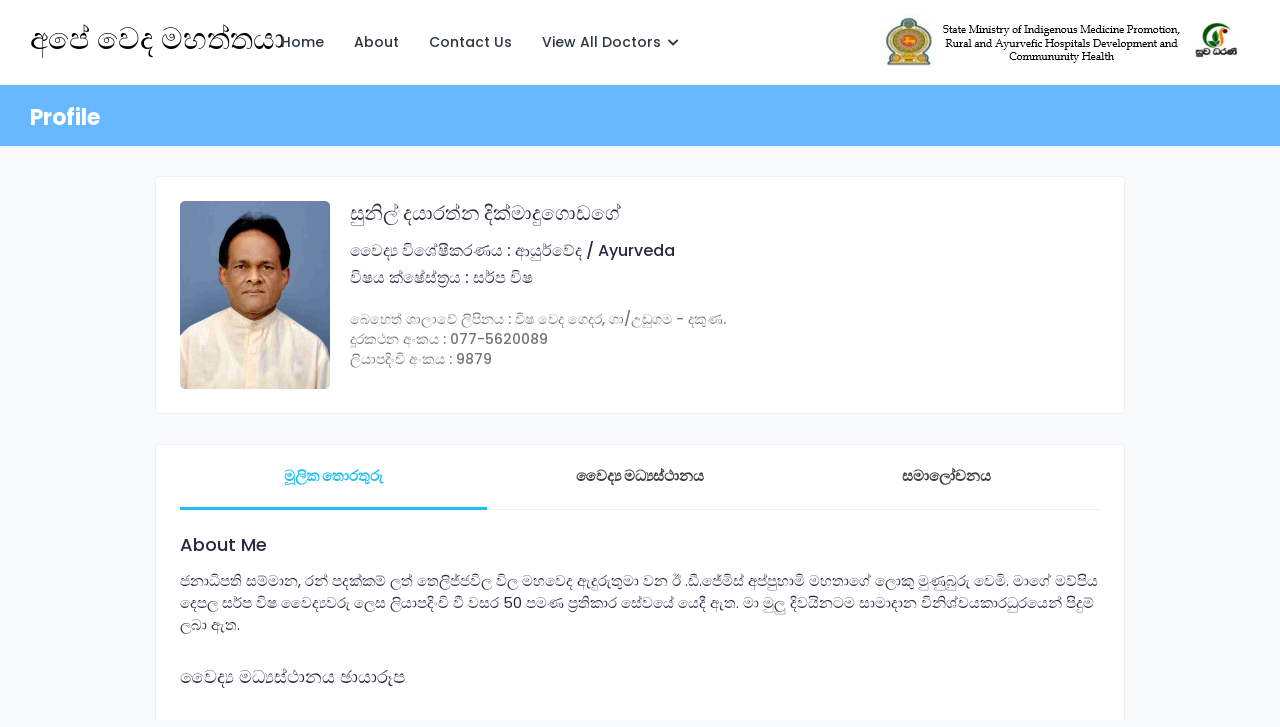

--- FILE ---
content_type: text/css
request_url: https://apewedamahaththaya.gov.lk/asserts/assets/css/style.css
body_size: 27982
content:
/*
Author       : Dreamguys
Template Name: Doccure - Bootstrap Template
Version      : 1.3
*/

/*============================
 [Table of CSS]

1. General
2. Table
3. Bootstrap Classes
4. Avatar
5. Select2
6. Nav Tabs
7. Modal
8. Components
9. Slick Slider
10. Focus Label
11. Header
12. Mobile Menu
13. Footer
14. Login
15. Home
16. Search
17. Doctor Profile
18. Booking
19. Checkout
20. Booking Success
21. Invoice View
22. Schedule Timings
23. Doctor Dashboard
24. Patient Profile
25. Add Billing
26. Chat
27. Doctor Profile Settings
28. Calendar
29. Patient Dashboard
30. Profile Settings
31. Appoitment List
32. Reviews
33. Voice call
34. Video Call
35. Outgoing Call
36. Incoming Call
37. Terms and Conditions
38. Blog
39. Blog Details
40. Blog Grid
41. Map List & Grid
42. Loader
43. Product
44. Cart
45. Slider
46. Responsive

========================================*/

/*-----------------
	1. General
-----------------------*/

@import url('https://fonts.googleapis.com/css?family=Poppins:300,400,500,700,900');
@font-face {
	font-family: 'Material Icons';
	font-style: normal;
	font-weight: 400;
	src: url(../fonts/MaterialIcons-Regular.eot); /* For IE6-8 */
	src: local('Material Icons'),
	local('MaterialIcons-Regular'),
	url(../fonts/MaterialIcons-Regular.html) format('woff2'),
	url(../fonts/MaterialIcons-Regular.woff) format('woff'),
	url(../fonts/MaterialIcons-Regular.ttf) format('truetype');
}
.material-icons {
	font-family: 'Material Icons';
	font-weight: normal;
	font-style: normal;
	font-size: 24px;
	display: inline-block;
	line-height: 1;
	text-transform: none;
	letter-spacing: normal;
	word-wrap: normal;
	white-space: nowrap;
	direction: ltr;
	-webkit-font-smoothing: antialiased;
	text-rendering: optimizeLegibility;
	-moz-osx-font-smoothing: grayscale;
	font-feature-settings: 'liga';
}

html {
    height: 100%;
}
body {
	background-color: #f8f9fa;
	color: #272b41;
    font-family: "Poppins",sans-serif;
	font-size: 0.9375rem;
    height: 100%;
	overflow-x: hidden;
}
h1, h2, h3, h4, h5, h6 {
	color: #272b41;
	font-weight: 500;
}
.h1, h1 {
    font-size: 2.25rem;
}
.h2, h2 {
    font-size: 1.875rem;
}
.h3, h3 {
    font-size: 1.5rem;
}
.h4, h4 {
    font-size: 1.125rem;
}
.h5, h5 {
    font-size: 1rem;
}
.h6, h6 {
    font-size: 0.875rem;
}

a {
    color: #2E3842;
}
a:hover {
	color: #848484;
}
a:hover,
a:active,
a:focus {
	outline: none;
	text-decoration: none;
}
input:-webkit-autofill,
input:-webkit-autofill:hover,
input:-webkit-autofill:focus {
    -webkit-box-shadow: 0 0 0px 1000px white inset !important;
}
input,
button,
a {
	transition: all 0.4s ease;
	-moz-transition: all 0.4s ease;
	-o-transition: all 0.4s ease;
	-ms-transition: all 0.4s ease;
	-webkit-transition: all 0.4s ease;
}
button:focus {
	outline: 0;
}
input[type=text],
input[type=password] {
	-webkit-appearance: none;
	-moz-appearance: none;
	appearance: none;
}
.btn.focus, .btn:focus {
	box-shadow: inherit;
}
.form-control {
    border-color: #dcdcdc;
    color: #333;
	font-size: 15px;
    min-height: 46px;
	padding: 6px 15px;
}
.table .form-control {
	font-size: 14px;
	min-height: 38px;
}
.container-fluid {
	padding-left: 30px;
	padding-right: 30px;
}
.form-control::-webkit-input-placeholder {
	color: #858585;
	font-size: 14px;
}
.form-control::-moz-placeholder {
	color: #858585;
	font-size: 14px;
}
.form-control:-ms-input-placeholder {
	color: #858585;
	font-size: 14px;
}
.form-control::-ms-input-placeholder {
	color: #858585;
	font-size: 14px;
}
.form-control::placeholder {
	color: #858585;
	font-size: 14px;
}
.list-group-item {
	border: 1px solid #f0f0f0;
}
.content {
	min-height: 200px;
	padding: 30px 140px 20px;
}

/*-----------------
	2. Table
-----------------------*/

.table {
	color: #272b41;
	max-width: 100%;
	margin-bottom: 0;
	width: 100%;
}
.table-striped > tbody > tr:nth-of-type(2n+1) {
	background-color: #f8f9fa;
}
.table.no-border > tbody > tr > td,
.table > tbody > tr > th,
.table.no-border > tfoot > tr > td,
.table.no-border > tfoot > tr > th,
.table.no-border > thead > tr > td,
.table.no-border > thead > tr > th {
	border-top: 0;
	padding: 10px 8px;
}
.table-nowrap td,
.table-nowrap th {
	white-space: nowrap
}
.table.dataTable {
	border-collapse: collapse !important;
}
table.table td h2 {
	display: inline-block;
	font-size: inherit;
	font-weight: 400;
	margin: 0;
	padding: 0;
	vertical-align: middle;
}
table.table td h2.table-avatar {
	-webkit-box-align: center;
	-ms-flex-align: center;
	align-items: center;
	display: -webkit-inline-box;
	display: -ms-inline-flexbox;
	display: inline-flex;
    font-size: inherit;
    font-weight: 400;
    margin: 0;
    padding: 0;
    vertical-align: middle;
	white-space: nowrap;
}
table.table td h2 a {
	color: #272b41;
}
table.table td h2 a:hover {
	color: #848484;
}
table.table td h2 span {
	color: #888;
	display: block;
	font-size: 12px;
	margin-top: 3px;
}
.table thead {
	border-bottom: 1px solid rgba(0, 0, 0, 0.03);
}
.table thead tr th {
	border-bottom: 1px solid rgba(0, 0, 0, 0.05);
}
.table tbody tr {
	border-bottom: 1px solid rgba(0, 0, 0, 0.05);
}
.table tbody tr:last-child {
	border-color: transparent;
}
.table.table-center td,
.table.table-center th {
	vertical-align: middle;
}
.table-hover tbody tr:hover {
	background-color: #f7f7f7;
}
.table-hover tbody tr:hover td {
	color: #474648;
}
.table-striped thead tr {
	border-color: transparent;
}
.table-striped tbody tr {
	border-color: transparent;
}
.table-striped tbody tr:nth-of-type(even) {
	background-color: rgba(255, 255, 255, 0.3);
}
.table-striped tbody tr:nth-of-type(odd) {
	background-color: rgba(235, 235, 235, 0.4);
}
.table-bordered {
	border: 1px solid rgba(0, 0, 0, 0.05) !important;
}
.table-bordered th,
.table-bordered td {
	border-color: rgba(0, 0, 0, 0.05);
}
.card-table .card-body {
    padding: 0;
}
.card-table .card-body .table > thead > tr > th {
    border-top: 0;
}
.card-table .table tr td:first-child,
.card-table .table tr th:first-child {
    padding-left: 1.5rem;
}
.card-table .table tr td:last-child,
.card-table .table tr th:last-child {
    padding-right: 1.5rem;
}
.card-table .table td, .card-table .table th {
    border-top: 1px solid #e2e5e8;
    padding: 1rem 0.75rem;
    white-space: nowrap;
}

/*-----------------
	3. Bootstrap Classes
-----------------------*/

.btn.focus, .btn:focus {
    box-shadow: unset;
}
.btn-white {
	background-color: #fff;
	border: 1px solid #ccc;
	color: #272b41;
}
.btn.btn-rounded {
	border-radius: 50px;
}
.bg-primary,
.badge-primary {
	background-color: #969696 !important;
}
a.bg-primary:focus, 
a.bg-primary:hover, 
button.bg-primary:focus, 
button.bg-primary:hover {
    background-color: #848484 !important;
}
.bg-success,
.badge-success {
	background-color: #00e65b !important;
}
a.bg-success:focus, 
a.bg-success:hover, 
button.bg-success:focus, 
button.bg-success:hover {
    background-color: #00cc52 !important;
}
.bg-info,
.badge-info {
	background-color: #009efb !important;
}
a.bg-info:focus, 
a.bg-info:hover, 
button.bg-info:focus, 
button.bg-info:hover {
    background-color: #028ee1 !important;
}
.bg-warning,
.badge-warning {
	background-color: #ffbc34 !important;
}
a.bg-warning:focus, 
a.bg-warning:hover, 
button.bg-warning:focus, 
button.bg-warning:hover {
    background-color: #e9ab2e !important;
}
.bg-danger,
.badge-danger {
	background-color: #ff0100 !important;
}
a.bg-danger:focus, 
a.bg-danger:hover, 
button.bg-danger:focus, 
button.bg-danger:hover {
    background-color: #e63333 !important;
}
.bg-white {
	background-color: #fff;
}
.bg-purple,
.badge-purple {
    background-color: #9368e9 !important;
}
.text-primary,
.dropdown-menu > li > a.text-primary {
	color: #969696 !important;
}
.text-success,
.dropdown-menu > li > a.text-success {
	color: #00cc52 !important;
}
.text-danger,
.dropdown-menu > li > a.text-danger {
	color: #ff0100 !important;
}
.text-info,
.dropdown-menu > li > a.text-info {
	color: #009efb !important;
}
.text-warning,
.dropdown-menu > li > a.text-warning {
	color: #ffbc34 !important;
}
.text-purple,
.dropdown-menu > li > a.text-purple {
	color: #7460ee !important;
}
.text-muted {
    color: #757575 !important;
}
.btn-primary {
	background-color: #969696;
	border: 1px solid #969696;
}
.btn-primary:hover,
.btn-primary:focus,
.btn-primary.active,
.btn-primary:active,
.open > .dropdown-toggle.btn-primary {
	background-color: #848484;
	border: 1px solid #848484;
}
.btn-primary.active.focus,
.btn-primary.active:focus,
.btn-primary.active:hover,
.btn-primary.focus:active,
.btn-primary:active:focus,
.btn-primary:active:hover,
.open > .dropdown-toggle.btn-primary.focus,
.open > .dropdown-toggle.btn-primary:focus,
.open > .dropdown-toggle.btn-primary:hover {
	background-color: #848484;
	border: 1px solid #848484;
}
.btn-primary.active:not(:disabled):not(.disabled),
.btn-primary:active:not(:disabled):not(.disabled),
.show > .btn-primary.dropdown-toggle {
	background-color: #848484;
	border-color: #848484;
	color: #fff;
}
.btn-primary.active:focus:not(:disabled):not(.disabled), 
.btn-primary:active:focus:not(:disabled):not(.disabled), 
.show > .btn-primary.dropdown-toggle:focus {
	box-shadow: unset;
}
.btn-primary.disabled, .btn-primary:disabled {
    background-color: #969696;
    border-color: #969696;
    color: #fff;
}
.btn-secondary.active:focus:not(:disabled):not(.disabled), 
.btn-secondary:active:focus:not(:disabled):not(.disabled), 
.show > .btn-secondary.dropdown-toggle:focus {
	box-shadow: unset;
}
.btn-success {
	background-color: #00e65b;
	border: 1px solid #00e65b
}
.btn-success:hover,
.btn-success:focus,
.btn-success.active,
.btn-success:active,
.open > .dropdown-toggle.btn-success {
	background-color: #00cc52;
	border: 1px solid #00cc52;
	color: #fff;
}
.btn-success.active.focus,
.btn-success.active:focus,
.btn-success.active:hover,
.btn-success.focus:active,
.btn-success:active:focus,
.btn-success:active:hover,
.open > .dropdown-toggle.btn-success.focus,
.open > .dropdown-toggle.btn-success:focus,
.open > .dropdown-toggle.btn-success:hover {
	background-color: #00cc52;
	border: 1px solid #00cc52
}
.btn-success.active:not(:disabled):not(.disabled),
.btn-success:active:not(:disabled):not(.disabled),
.show > .btn-success.dropdown-toggle {
	background-color: #00cc52;
	border-color: #00cc52;
	color: #fff;
}
.btn-success.active:focus:not(:disabled):not(.disabled), 
.btn-success:active:focus:not(:disabled):not(.disabled), 
.show > .btn-success.dropdown-toggle:focus {
	box-shadow: unset;
}
.btn-success.disabled, .btn-success:disabled {
    background-color: #00e65b;
    border-color: #00e65b;
    color: #fff;
}
.btn-info {
	background-color: #009efb;
	border: 1px solid #009efb
}
.btn-info:hover,
.btn-info:focus,
.btn-info.active,
.btn-info:active,
.open > .dropdown-toggle.btn-info {
	background-color: #028ee1;
	border: 1px solid #028ee1
}
.btn-info.active.focus,
.btn-info.active:focus,
.btn-info.active:hover,
.btn-info.focus:active,
.btn-info:active:focus,
.btn-info:active:hover,
.open > .dropdown-toggle.btn-info.focus,
.open > .dropdown-toggle.btn-info:focus,
.open > .dropdown-toggle.btn-info:hover {
	background-color: #028ee1;
	border: 1px solid #028ee1
}
.btn-info.active:not(:disabled):not(.disabled),
.btn-info:active:not(:disabled):not(.disabled),
.show > .btn-info.dropdown-toggle {
	background-color: #028ee1;
	border-color: #028ee1;
	color: #fff;
}
.btn-info.active:focus:not(:disabled):not(.disabled), 
.btn-info:active:focus:not(:disabled):not(.disabled), 
.show > .btn-info.dropdown-toggle:focus {
	box-shadow: unset;
}
.btn-info.disabled, .btn-info:disabled {
    background-color: #009efb;
    border-color: #009efb;
    color: #fff;
}
.btn-warning {
	background-color: #ffbc34;
	border: 1px solid #ffbc34
}
.btn-warning:hover,
.btn-warning:focus,
.btn-warning.active,
.btn-warning:active,
.open > .dropdown-toggle.btn-warning {
	background-color: #e9ab2e;
	border: 1px solid #e9ab2e
}
.btn-warning.active.focus,
.btn-warning.active:focus,
.btn-warning.active:hover,
.btn-warning.focus:active,
.btn-warning:active:focus,
.btn-warning:active:hover,
.open > .dropdown-toggle.btn-warning.focus,
.open > .dropdown-toggle.btn-warning:focus,
.open > .dropdown-toggle.btn-warning:hover {
	background-color: #e9ab2e;
	border: 1px solid #e9ab2e
}
.btn-warning.active:not(:disabled):not(.disabled),
.btn-warning:active:not(:disabled):not(.disabled),
.show > .btn-warning.dropdown-toggle {
	background-color: #e9ab2e;
	border-color: #e9ab2e;
	color: #fff;
}
.btn-warning.active:focus:not(:disabled):not(.disabled), 
.btn-warning:active:focus:not(:disabled):not(.disabled), 
.show > .btn-warning.dropdown-toggle:focus {
	box-shadow: unset;
}
.btn-warning.disabled, .btn-warning:disabled {
    background-color: #ffbc34;
    border-color: #ffbc34;
    color: #fff;
}
.btn-danger {
	background-color: #ff0100;
	border: 1px solid #ff0100;
}
.btn-danger:hover,
.btn-danger:focus,
.btn-danger.active,
.btn-danger:active,
.open > .dropdown-toggle.btn-danger {
	background-color: #e63333;
	border: 1px solid #e63333;
}
.btn-danger.active.focus,
.btn-danger.active:focus,
.btn-danger.active:hover,
.btn-danger.focus:active,
.btn-danger:active:focus,
.btn-danger:active:hover,
.open > .dropdown-toggle.btn-danger.focus,
.open > .dropdown-toggle.btn-danger:focus,
.open > .dropdown-toggle.btn-danger:hover {
	background-color: #e63333;
	border: 1px solid #e63333;
}
.btn-danger.active:not(:disabled):not(.disabled),
.btn-danger:active:not(:disabled):not(.disabled),
.show > .btn-danger.dropdown-toggle {
	background-color: #e63333;
	border-color: #e63333;
	color: #fff;
}
.btn-danger.active:focus:not(:disabled):not(.disabled), 
.btn-danger:active:focus:not(:disabled):not(.disabled), 
.show > .btn-danger.dropdown-toggle:focus {
	box-shadow: unset;
}
.btn-danger.disabled, .btn-danger:disabled {
    background-color: #f62d51;
    border-color: #f62d51;
    color: #fff;
}
.btn-light.active:focus:not(:disabled):not(.disabled), 
.btn-light:active:focus:not(:disabled):not(.disabled), 
.show > .btn-light.dropdown-toggle:focus {
    box-shadow: unset;
}
.btn-dark.active:focus:not(:disabled):not(.disabled), 
.btn-dark:active:focus:not(:disabled):not(.disabled), 
.show > .btn-dark.dropdown-toggle:focus {
    box-shadow: unset;
}
.btn-outline-primary {
	color: #969696;
	border-color: #969696;
}
.btn-outline-primary:hover {
	background-color: #969696;
	border-color: #969696;
}
.btn-outline-primary:focus, 
.btn-outline-primary.focus {
	box-shadow: none;
}
.btn-outline-primary.disabled, 
.btn-outline-primary:disabled {
	color: #969696;
	background-color: transparent;
}
.btn-outline-primary:not(:disabled):not(.disabled):active, 
.btn-outline-primary:not(:disabled):not(.disabled).active,
.show > .btn-outline-primary.dropdown-toggle {
	background-color: #969696;
	border-color: #969696;
}
.btn-outline-primary:not(:disabled):not(.disabled):active:focus, 
.btn-outline-primary:not(:disabled):not(.disabled).active:focus,
.show > .btn-outline-primary.dropdown-toggle:focus {
	box-shadow: none;
}
.btn-outline-success {
	color: #00e65b;
	border-color: #00e65b;
}
.btn-outline-success:hover {
	background-color: #00e65b;
	border-color: #00e65b;
}
.btn-outline-success:focus, .btn-outline-success.focus {
	box-shadow: none;
}
.btn-outline-success.disabled, .btn-outline-success:disabled {
	color: #00e65b;
	background-color: transparent;
}
.btn-outline-success:not(:disabled):not(.disabled):active, 
.btn-outline-success:not(:disabled):not(.disabled).active,
.show > .btn-outline-success.dropdown-toggle {
	background-color: #00e65b;
	border-color: #00e65b;
}
.btn-outline-success:not(:disabled):not(.disabled):active:focus, 
.btn-outline-success:not(:disabled):not(.disabled).active:focus,
.show > .btn-outline-success.dropdown-toggle:focus {
	box-shadow: none;
}
.btn-outline-info {
	color: #009efb;
	border-color: #009efb;
}
.btn-outline-info:hover {
	color: #fff;
	background-color: #009efb;
	border-color: #009efb;
}
.btn-outline-info:focus, .btn-outline-info.focus {
	box-shadow: none;
}
.btn-outline-info.disabled, .btn-outline-info:disabled {
	background-color: transparent;
	color: #009efb;
}
.btn-outline-info:not(:disabled):not(.disabled):active, 
.btn-outline-info:not(:disabled):not(.disabled).active,
.show > .btn-outline-info.dropdown-toggle {
	background-color: #009efb;
	border-color: #009efb;
}
.btn-outline-info:not(:disabled):not(.disabled):active:focus, 
.btn-outline-info:not(:disabled):not(.disabled).active:focus,
.show > .btn-outline-info.dropdown-toggle:focus {
	box-shadow: none;
}
.btn-outline-warning {
	color: #ffbc34;
	border-color: #ffbc34;
}
.btn-outline-warning:hover {
	color: #212529;
	background-color: #ffbc34;
	border-color: #ffbc34;
}
.btn-outline-warning:focus, .btn-outline-warning.focus {
	box-shadow: none;
}
.btn-outline-warning.disabled, .btn-outline-warning:disabled {
	background-color: transparent;
	color: #ffbc34;
}
.btn-outline-warning:not(:disabled):not(.disabled):active, 
.btn-outline-warning:not(:disabled):not(.disabled).active,
.show > .btn-outline-warning.dropdown-toggle {
	color: #212529;
	background-color: #ffbc34;
	border-color: #ffbc34;
}
.btn-outline-warning:not(:disabled):not(.disabled):active:focus, 
.btn-outline-warning:not(:disabled):not(.disabled).active:focus,
.show > .btn-outline-warning.dropdown-toggle:focus {
	box-shadow: none;
}
.btn-outline-danger {
	color: #ff0100;
	border-color: #ff0100;
}
.btn-outline-danger:hover {
	color: #fff;
	background-color: #ff0100;
	border-color: #ff0100;
}
.btn-outline-danger:focus, .btn-outline-danger.focus {
	box-shadow: none;
}
.btn-outline-danger.disabled, .btn-outline-danger:disabled {
	background-color: transparent;
	color: #ff0100;
}
.btn-outline-danger:not(:disabled):not(.disabled):active, 
.btn-outline-danger:not(:disabled):not(.disabled).active,
.show > .btn-outline-danger.dropdown-toggle {
	background-color: #ff0100;
	border-color: #ff0100;
}
.btn-outline-danger:not(:disabled):not(.disabled):active:focus, 
.btn-outline-danger:not(:disabled):not(.disabled).active:focus,
.show > .btn-outline-danger.dropdown-toggle:focus {
	box-shadow: none;
}
.btn-outline-light {
    color: #ababab;
    border-color: #e6e6e6;
}
.btn-outline-light.disabled, .btn-outline-light:disabled {
    color: #ababab;
}
.add-btn {
    max-width: 140px;
}
.pagination > .active > a, 
.pagination > .active > a:focus,
.pagination > .active > a:hover,
.pagination > .active > span,
.pagination > .active > span:focus,
.pagination > .active > span:hover {
	background-color: #20c0f3;
	border-color: #20c0f3;
}
.pagination > li > a, 
.pagination > li > span {
	color: #20c0f3;
}
.page-link:hover {
	color: #20c0f3;
}
.page-link:focus {
	box-shadow: unset;
}
.page-item.active .page-link {
	background-color: #20c0f3;
	border-color: #20c0f3;
}
.dropdown-menu {
    background-color: #fff;
    border: 1px solid rgba(0, 0, 0, 0.1);
    border-radius: 3px;
    box-shadow: inherit;
	font-size: 14px;
    transform-origin: left top 0;
}
.dropdown-item.active, .dropdown-item:active {
    background-color: #a7a7a7;
}
.navbar-nav .open .dropdown-menu {
	border: 0;
	box-shadow: 0 0 10px rgba(0, 0, 0, 0.1);
	background-color: #fff;
}
.card {
    border: 1px solid #f0f0f0;
    margin-bottom: 1.875rem;
}
.card-body {
	padding: 1.5rem;
}
.card-title {
    margin-bottom: 15px;
}
.card-header {
	border-bottom: 1px solid #f0f0f0;
	padding: 1rem 1.5rem;
}
.card-footer {
	background-color: #fff;
	border-top: 1px solid #f0f0f0;
	padding: 1rem 1.5rem;
}
.card .card-header {
    background-color: #fff;
    border-bottom: 1px solid #f0f0f0;
}
.card .card-header .card-title {
    margin-bottom: 0;
}
.btn-light {
	border-color: #e6e6e6;
	color: #a6a6a6;
}
.bootstrap-datetimepicker-widget table td.active, .bootstrap-datetimepicker-widget table td.active:hover {
	background-color: #20c0f3;
	text-shadow: unset;
}
.bootstrap-datetimepicker-widget table td.today::before{
	border-bottom-color: #20c0f3;
}
.bg-info-light {
	background-color: rgba(2, 182, 179,0.12) !important;
	color: #1db9aa !important;
}
.bg-primary-light {
	background-color: rgba(17, 148, 247,0.12) !important;
	color: #2196f3 !important;
}
.bg-danger-light {
	background-color: rgba(242, 17, 54,0.12) !important;
	color: #e63c3c !important;
}
.bg-warning-light {
	background-color: rgba(255, 152, 0,0.12) !important;
	color: #f39c12 !important;
}
.bg-success-light {
	background-color: rgba(15, 183, 107,0.12) !important;
	color: #26af48 !important;
}
.bg-purple-light {
	background-color: rgba(197, 128, 255,0.12) !important;
	color: #c580ff !important;
}
.bg-default-light {
	background-color: rgba(40, 52, 71,0.12) !important;
	color: #283447 !important;
}
.text-xs {
	font-size: .75rem !important;
}
.text-sm {
	font-size: .875rem !important;
}
.text-lg {
	font-size: 1.25rem !important;
}
.text-xl {
	font-size: 1.5rem !important;
}
.form-control:focus {
	border-color: #bbb;
	box-shadow: none;
	outline: 0 none;
}
.form-group {
	margin-bottom: 1.25rem;
}
.slider-btn{
    background: #969696;
    color: #fff;
    border: 1px solid #969696; 
    padding: 8px 16px !important;
	transition: .5s;
}
.slider-btn:hover{
    background: #fff;
    color: #969696;
    border: 1px solid #fff; 
    padding: 8px 16px !important; 
}
.slider-btn-1{ 
    color: #fff;
    border: 1px solid #0d2b77;
    background: #2E3842; 
    padding: 8px 16px !important;
	transition: .5s;
}
.slider-btn-1:hover{ 
    color: #2E3842;
    border: 1px solid #fff;
    background: #fff; 
    padding: 8px 16px !important; 
}

/*-----------------
	4. Avatar
-----------------------*/

.avatar {
	position: relative;
	display: inline-block;
	width: 3rem;
	height: 3rem
}
.avatar > img {
	width: 100%;
	height: 100%;
	-o-object-fit: cover;
	object-fit: cover;
}
.avatar-title {
	width: 100%;
	height: 100%;
	background-color: #20c0f3;
	color: #fff;
	display: -webkit-box;
	display: -ms-flexbox;
	display: flex;
	-webkit-box-align: center;
	-ms-flex-align: center;
	align-items: center;
	justify-content: center;
	-webkit-justify-content: center;
	-ms-flex-pack: center;
}
.avatar-away::before,
.avatar-offline::before,
.avatar-online::before {
	position: absolute;
	right: 0;
	bottom: 0;
	width: 25%;
	height: 25%;
	border-radius: 50%;
	content: '';
	border: 2px solid #fff;
}
.avatar-online::before {
	background-color: #00e65b;
}
.avatar-offline::before {
	background-color: #ff0100;
}
.avatar-away::before {
	background-color: #ffbc34;
}
.avatar .border {
	border-width: 3px !important;
}
.avatar .rounded {
	border-radius: 6px !important;
}
.avatar .avatar-title {
	font-size: 18px;
}
.avatar-xs {
	width: 1.65rem;
	height: 1.65rem;
}
.avatar-xs .border {
	border-width: 2px !important;
}
.avatar-xs .rounded {
	border-radius: 4px !important;
}
.avatar-xs .avatar-title {
	font-size: 12px;
}
.avatar-xs.avatar-away::before,
.avatar-xs.avatar-offline::before,
.avatar-xs.avatar-online::before {
	border-width: 1px;
}
.avatar-sm {
	width: 2.5rem;
	height: 2.5rem;
}
.avatar-sm .border {
	border-width: 3px !important;
}
.avatar-sm .rounded {
	border-radius: 4px !important;
}
.avatar-sm .avatar-title {
	font-size: 15px;
}
.avatar-sm.avatar-away::before,
.avatar-sm.avatar-offline::before,
.avatar-sm.avatar-online::before {
	border-width: 2px;
}
.avatar-lg {
	width: 3.75rem;
	height: 3.75rem;
}
.avatar-lg .border {
	border-width: 3px !important;
}
.avatar-lg .rounded {
	border-radius: 8px !important;
}
.avatar-lg .avatar-title {
	font-size: 24px;
}
.avatar-lg.avatar-away::before,
.avatar-lg.avatar-offline::before,
.avatar-lg.avatar-online::before {
	border-width: 3px;
}
.avatar-xl {
	width: 5rem;
	height: 5rem;
}
.avatar-xl .border {
	border-width: 4px !important;
}
.avatar-xl .rounded {
	border-radius: 8px !important;
}
.avatar-xl .avatar-title {
	font-size: 28px;
}
.avatar-xl.avatar-away::before,
.avatar-xl.avatar-offline::before,
.avatar-xl.avatar-online::before {
	border-width: 4px;
}
.avatar-xxl {
	width: 5.125rem;
	height: 5.125rem;
}
.avatar-xxl .border {
	border-width: 6px !important;
}
.avatar-xxl .rounded {
	border-radius: 8px !important;
}
.avatar-xxl .avatar-title {
	font-size: 30px;
}
.avatar-xxl.avatar-away::before,
.avatar-xxl.avatar-offline::before,
.avatar-xxl.avatar-online::before {
	border-width: 4px;
}
.avatar-group {
	display: -webkit-inline-box;
	display: -ms-inline-flexbox;
	display: inline-flex;
}
.avatar-group .avatar + .avatar {
	margin-left: -.75rem;
}
.avatar-group .avatar-xs + .avatar-xs {
	margin-left: -.40625rem;
}
.avatar-group .avatar-sm+.avatar-sm {
	margin-left: -.625rem;
}
.avatar-group .avatar-lg + .avatar-lg {
	margin-left: -1rem;
}
.avatar-group .avatar-xl + .avatar-xl {
	margin-left: -1.28125rem;
}
.avatar-group .avatar:hover {
	z-index: 1;
}

/*-----------------
	5. Select2
-----------------------*/

.select2-results__option {
	padding: 6px 15px;
}
.select2-container .select2-selection--single {
	border: 1px solid #dcdcdc;
	height: 46px;
}
.select2-container--default .select2-selection--single .select2-selection__arrow {
	height: 44px;
	right: 7px;
}
.select2-container--default .select2-selection--single .select2-selection__arrow b {
	border-color: #dcdcdc transparent transparent;
	border-style: solid;
	border-width: 6px 6px 0;
	height: 0;
	left: 50%;
	margin-left: -10px;
	margin-top: -2px;
	position: absolute;
	top: 50%;
	width: 0;
}
.select2-container--default.select2-container--open .select2-selection--single .select2-selection__arrow b {
	border-color: transparent transparent #dcdcdc;
	border-width: 0 6px 6px;
}
.select2-container .select2-selection--single .select2-selection__rendered {
	padding-right: 30px;
	padding-left: 15px;
}
.select2-container--default .select2-selection--single .select2-selection__rendered {
	color: #272b41;
	font-size: 15px;
	font-weight: normal;
	line-height: 44px;
}
.select2-container--default .select2-results__option--highlighted[aria-selected] {
	background-color: #20c0f3;
}
.select2-container--default .select2-selection--multiple {
	border: 1px solid #dcdcdc;
	min-height: 46px;
}
.select2-dropdown {
	border-color: #dcdcdc;
}

/*-----------------
	6. Nav Tabs
-----------------------*/

.nav-tabs {
	border-bottom: 1px solid #f0f0f0;
}
.card-header-tabs {
    border-bottom: 0;
}
.nav-tabs > li > a {
	margin-right: 0;
	color: #888;
	border-radius: 0;
}
.nav-tabs > li > a:hover,
.nav-tabs > li > a:focus {
	border-color: transparent;
	color: #272b41;
}
.nav-tabs.nav-tabs-solid > li > a {
	color: #272b41;
}
.nav-tabs.nav-tabs-solid > .active > a,
.nav-tabs.nav-tabs-solid > .active > a:hover,
.nav-tabs.nav-tabs-solid > .active > a:focus {
	background-color: #20c0f3;
	border-color: #20c0f3;
	color: #fff;
}
.tab-content {
	padding-top: 20px;
}
.nav-tabs .nav-link {
	border-radius: 0;
}
.nav-tabs .nav-link:focus, .nav-tabs .nav-link:hover {
    background-color: #eee;
    border-color: transparent;
	color: #272b41;
}
.nav-tabs.nav-justified > li > a {
	border-radius: 0;
	margin-bottom: 0;
}
.nav-tabs.nav-justified > li > a:hover,
.nav-tabs.nav-justified > li > a:focus {
	border-bottom-color: #ddd;
}
.nav-tabs.nav-justified.nav-tabs-solid > li > a {
	border-color: transparent;
}
.nav-tabs.nav-tabs-solid > li > a {
	color: #272b41;
}
.nav-tabs.nav-tabs-solid > li > a.active,
.nav-tabs.nav-tabs-solid > li > a.active:hover,
.nav-tabs.nav-tabs-solid > li > a.active:focus {
	background-color: #20c0f3;
	border-color: #20c0f3;
	color: #fff;
}
.nav-tabs.nav-tabs-solid.nav-tabs-rounded {
	border-radius: 50px;
}
.nav-tabs.nav-tabs-solid.nav-tabs-rounded > li > a {
	border-radius: 50px;
}
.nav-tabs.nav-tabs-solid.nav-tabs-rounded > li > a.active,
.nav-tabs.nav-tabs-solid.nav-tabs-rounded > li > a.active:hover,
.nav-tabs.nav-tabs-solid.nav-tabs-rounded > li > a.active:focus {
	border-radius: 50px;
}
.nav-tabs-justified > li > a {
	border-radius: 0;
	margin-bottom: 0;
}
.nav-tabs-justified > li > a:hover,
.nav-tabs-justified > li > a:focus {
	border-bottom-color: #ddd;
}
.nav-tabs-justified.nav-tabs-solid > li > a {
	border-color: transparent;
}
.nav-tabs.nav-justified.nav-tabs-top {
	border-bottom: 1px solid #ddd;
}
.nav-tabs.nav-justified.nav-tabs-top > li > a,
.nav-tabs.nav-justified.nav-tabs-top > li > a:hover,
.nav-tabs.nav-justified.nav-tabs-top > li > a:focus {
	border-width: 2px 0 0 0;
}
.nav-tabs.nav-tabs-top > li {
	margin-bottom: 0;
}
.nav-tabs.nav-tabs-top > li > a,
.nav-tabs.nav-tabs-top > li > a:hover,
.nav-tabs.nav-tabs-top > li > a:focus {
	border-width: 2px 0 0 0;
}
.nav-tabs.nav-tabs-top > li.open > a,
.nav-tabs.nav-tabs-top > li > a:hover,
.nav-tabs.nav-tabs-top > li > a:focus {
	border-top-color: #ddd;
}
.nav-tabs.nav-tabs-top > li+li > a {
	margin-left: 1px;
}
.nav-tabs.nav-tabs-top > li > a.active,
.nav-tabs.nav-tabs-top > li > a.active:hover,
.nav-tabs.nav-tabs-top > li > a.active:focus {
	border-top-color: #20c0f3;
}
.nav-tabs.nav-tabs-bottom > li > a.active, 
.nav-tabs.nav-tabs-bottom > li > a.active:hover, 
.nav-tabs.nav-tabs-bottom > li > a.active:focus {
	border-bottom-width: 2px;
	border-color: transparent;
	border-bottom-color: #20c0f3;
	background-color: transparent;
	transition: none 0s ease 0s; 
	-moz-transition: none 0s ease 0s; 
	-o-transition: none 0s ease 0s; 
	-ms-transition: none 0s ease 0s; 
	-webkit-transition: none 0s ease 0s;
}
.nav-tabs.nav-tabs-solid {
	background-color: #fafafa;
	border: 0;
}
.nav-tabs.nav-tabs-solid > li {
	margin-bottom: 0;
}
.nav-tabs.nav-tabs-solid > li > a {
	border-color: transparent;
}
.nav-tabs.nav-tabs-solid > li > a:hover,
.nav-tabs.nav-tabs-solid > li > a:focus {
	background-color: #f5f5f5;
}
.nav-tabs.nav-tabs-solid > .open:not(.active) > a {
	background-color: #f5f5f5;
	border-color: transparent;
}
.nav-tabs-justified.nav-tabs-top {
	border-bottom: 1px solid #ddd;
}
.nav-tabs-justified.nav-tabs-top > li > a,
.nav-tabs-justified.nav-tabs-top > li > a:hover,
.nav-tabs-justified.nav-tabs-top > li > a:focus {
	border-width: 2px 0 0 0;
}

/*-----------------
	7. Modal
-----------------------*/

.modal {
	-webkit-overflow-scrolling: touch;
}
.modal-footer.text-center {
	justify-content: center;
	-webkit-justify-content: center;
	-ms-flex-pack: center;
}
.modal-footer.text-left {
	justify-content: flex-start;
	-webkit-justify-content: flex-start;
	-ms-flex-pack: flex-start;
}
.modal-dialog.modal-md {
    max-width: 600px;
}
.custom-modal .modal-content {
	border: 0;
    border-radius: 10px;
}
.custom-modal .modal-header {
    padding: 1.25rem;
}
.custom-modal .modal-footer {
    padding: 1.25rem;
}
.custom-modal .modal-body {
    padding: 1.25rem;
}
.custom-modal .close {
    background-color: #a0a0a0;
    border-radius: 50%;
    color: #fff;
    font-size: 17px;
    height: 20px;
    line-height: 20px;
    margin: 0;
    opacity: 1;
    padding: 0;
    position: absolute;
    right: 20px;
    top: 26px;
    width: 20px;
    z-index: 99;
}
.custom-modal .modal-title {
	font-size: 20px;
}
.modal-backdrop.show {
    opacity: 0.4;
	-webkit-transition-duration: 400ms;
	transition-duration: 400ms;
}
.modal .card {
	box-shadow: unset;
}

/*-----------------
	8. Components
-----------------------*/

.comp-header {
    margin-bottom: 1.875rem;
}
.comp-header .comp-title {
    color: #272b41;
}
.line {
    background-color: #20c0f3;
    height: 2px;
    margin: 0;
    width: 60px;
}
.comp-buttons .btn {
	margin-bottom: 5px;
}
.pagination-box .pagination {
	margin-top: 0;
}
.comp-dropdowns .btn-group {
	margin-bottom: 5px;
}
.progress-example .progress {
	margin-bottom: 1.5rem;
}
.progress-xs {
	height: 4px;
}
.progress-sm {
	height: 15px;
}
.progress.progress-sm {
	height: 6px;
}
.progress.progress-md {
	height: 8px;
}
.progress.progress-lg {
	height: 18px;
}

/*-----------------
	9. Slick Slider
-----------------------*/

.slick-slider {
	position: relative;
	display: block;
	box-sizing: border-box;
	-webkit-user-select: none;
	-moz-user-select: none;
	-ms-user-select: none;
	user-select: none;
	-webkit-touch-callout: none;
	-khtml-user-select: none;
	-ms-touch-action: pan-y;
	touch-action: pan-y;
	-webkit-tap-highlight-color: transparent;
}
.slick-list {
    position: relative;
    display: block;
    overflow: hidden;
    margin: 0;
    padding: 0;
}
.slick-list:focus {
    outline: none;
}
.slick-list.dragging {
    cursor: pointer;
}
.slick-slider .slick-track,
.slick-slider .slick-list {
	-webkit-transform: translate3d(0, 0, 0);
	-moz-transform: translate3d(0, 0, 0);
	-ms-transform: translate3d(0, 0, 0);
	-o-transform: translate3d(0, 0, 0);
	transform: translate3d(0, 0, 0);
}
.slick-track {
    position: relative;
    top: 0;
    left: 0;
    display: block;
    margin-left: auto;
    margin-right: auto;
}
.slick-track:before,
.slick-track:after {
    display: table;
    content: '';
}
.slick-track:after {
    clear: both;
}
.slick-loading .slick-track {
    visibility: hidden;
}
.slick-slide {
    display: none;
    float: left;
    height: 100%;
    min-height: 1px;
}
[dir='rtl'] .slick-slide {
    float: right;
}
.slick-slide img {
    display: block;
}
.slick-slide.slick-loading img {
    display: none;
}
.slick-slide.dragging img {
    pointer-events: none;
}
.slick-initialized .slick-slide {
    display: block;
}
.slick-loading .slick-slide {
    visibility: hidden;
}
.slick-vertical .slick-slide {
    display: block;
    height: auto;
    border: 1px solid transparent;
}
.slick-arrow.slick-hidden {
    display: none;
}
.slick-prev,
.slick-next,
.pharmacy-home-slider .swiper-button-prev,
.pharmacy-home-slider .swiper-button-next {
    font-size: 0;
    line-height: 0;
    position: absolute;
    top: 50%;
    display: block;
    width: 40px;
    height: 40px;
    padding: 0;
    -webkit-transform: translate(0, -50%);
    -ms-transform: translate(0, -50%);
    transform: translate(0, -50%);
	box-shadow: 1px 6px 14px rgba(0,0,0,0.2);
	background: #fff;
	border-radius: 100%;	
    cursor: pointer;	
    border: none;
    outline: none;
    background: #fff;
    z-index: 9999;
}
.slick-prev:hover,
.slick-prev:focus,
.slick-next:hover,
.slick-next:focus,
.pharmacy-home-slider .swiper-button-prev:hover,
.pharmacy-home-slider .swiper-button-next:hover {
    background-color: #a7a7a7;
	color: #fff;
	opacity: 1;
}
.slick-prev:hover:before,
.slick-prev:focus:before,
.slick-next:hover:before,
.slick-next:focus:before,
.pharmacy-home-slider .swiper-button-prev:hover:before,
.pharmacy-home-slider .swiper-button-next:hover:before {
	color: #fff;
    opacity: 1;
}
.slick-prev.slick-disabled:before,
.slick-next.slick-disabled:before {
    opacity: .25;
}
.slick-prev:before,
.slick-next:before {
    font-family: 'slick';
    font-size: 20px;
    line-height: 1;
    opacity: .75;
    color: #383838;
    -webkit-font-smoothing: antialiased;
    -moz-osx-font-smoothing: grayscale;
}
.slick-prev {
    left: 0;
	z-index:1;
}
.pharmacy-home-slider .swiper-button-prev:after,
.pharmacy-home-slider .swiper-button-next:after {
	display: none;
}
.pharmacy-home-slider .swiper-button-prev:before {
	content: '←';
	color: #383838;
	height: 40px;
	font-size: 20px;
	display: flex;
	display: -webkit-flex;
	align-items: center;
	-webkit-align-items: center;
	justify-content: center;
	-webkit-justify-content: center;

}
.pharmacy-home-slider .swiper-button-next:before {
	content: '→';
	color: #383838;
	font-size: 20px;
	display: flex;
	display: -webkit-flex;
	align-items: center;
	-webkit-align-items: center;
	justify-content: center;
	-webkit-justify-content: center;
	height: 40px;
}
[dir='rtl'] .slick-prev {
    right: -25px;
    left: auto;
}
.slick-prev:before {
    content: '←';
}
[dir='rtl'] .slick-prev:before {
    content: '→';
}
.slick-next {
    right: 0;
}
[dir='rtl'] .slick-next {
    right: auto;
    left: -25px;
}
.slick-next:before {
    content: '→';
}
[dir='rtl'] .slick-next:before {
    content: '←';
}
.pharmacy-home-slider {
	position: relative;
}
.pharmacy-home-slider .swiper-container{
	position: relative;
	padding: 0 !important;
	height: 450px;
	min-height: inherit;
}
.pharmacy-home-slider .swiper-container:before {
	content: "";
	position: absolute;
	left: 0;
	top: 0;
	width: 100%;
	height: 100%;
	z-index: 99;
	background-color: rgba(13, 13, 13, 0.33);
}
.pharmacy-home-slider .banner-wrapper {
	position: absolute;
	left:50%;
	top: 50%;
	transform: translate(-50%, -50%);
	-webkit-transform: translate(-50%, -50%);
	-ms-transform: translate(-50%, -50%);
	padding: 0 15px;
	z-index: 999;
}
.pharmacy-home-slider .banner-wrapper .banner-header h1,
.pharmacy-home-slider .banner-wrapper .banner-header p,
.pharmacy-home-slider .search-box .form-text {
	color: #fff;
}
.pharmacy-home-slider img {
	max-width: 100%;
	height: 100%;
}
.pharmacy-home-slider .swiper-pagination {
	left: 50%;
	transform: translateX(-50%);
	-webkit-transform: translateX(-50%);
	-ms-transform: translateX(-50%);
	padding: 20px;
}

/*-----------------
	10. Focus Label
-----------------------*/

.form-focus {
	height: 50px;
	position: relative;
}
.form-focus .focus-label {
	font-size: 14px;
	font-weight: 400;
	pointer-events: none;
	position: absolute;
	-webkit-transform: translate3d(0, 22px, 0) scale(1);
	-ms-transform: translate3d(0, 22px, 0) scale(1);
	-o-transform: translate3d(0, 22px, 0) scale(1);
	transform: translate3d(0, 22px, 0) scale(1);
	transform-origin: left top;
	transition: 240ms;
	left: 12px;
	top: -8px;
	z-index: 1;
	color: #b8b8b8;
	margin-bottom: 0;
}
.form-focus.focused .focus-label {
	opacity: 1;
	top: -18px;
	font-size: 12px;
	z-index: 1;
}
.form-focus .form-control:focus ~ .focus-label, 
.form-focus .form-control:-webkit-autofill ~ .focus-label {
	opacity: 1;
	font-weight: 400;
	top: -18px;
	font-size: 12px;
	z-index: 1;
}
.form-focus .form-control {
	height: 50px;
	padding: 21px 12px 6px;
}
.form-focus .form-control::-webkit-input-placeholder {
	color: transparent;
	transition: 240ms;
}
.form-focus .form-control:focus::-webkit-input-placeholder {
	transition: none;
}
.form-focus.focused .form-control::-webkit-input-placeholder {
	color: #bbb;
}
.form-focus.select-focus .focus-label {
	opacity: 1;
	font-weight: 300;
	top: -20px;
	font-size: 12px;
	z-index: 1;
}
.form-focus .select2-container .select2-selection--single {
	border: 1px solid #e3e3e3;
	height: 50px;
}
.form-focus .select2-container--default .select2-selection--single .select2-selection__arrow {
	height: 48px;
	right: 7px;
}
.form-focus .select2-container--default .select2-selection--single .select2-selection__arrow b {
	border-color: #ccc transparent transparent;
	border-style: solid;
	border-width: 6px 6px 0;
	height: 0;
	left: 50%;
	margin-left: -10px;
	margin-top: -2px;
	position: absolute;
	top: 50%;
	width: 0;
}
.form-focus .select2-container--default.select2-container--open .select2-selection--single .select2-selection__arrow b {
	border-color: transparent transparent #ccc;
	border-width: 0 6px 6px;
}
.form-focus .select2-container .select2-selection--single .select2-selection__rendered {
	padding-right: 30px;
	padding-left: 12px;
	padding-top: 10px;
}
.form-focus .select2-container--default .select2-selection--single .select2-selection__rendered {
	color: #676767;
	font-size: 14px;
	font-weight: normal;
	line-height: 38px;
}
.form-focus .select2-container--default .select2-results__option--highlighted[aria-selected] {
	background-color: #fc6075;
}

/*-----------------
	11. Header
-----------------------*/
.nav-transparent{
	background-color: transparent !important;
	border-bottom: 0 !important;
}
.header-nav {
	-webkit-box-align: center;
	-ms-flex-align: center;
	align-items: center;
	background-color: #fff;
	border: 0;
	border-bottom: 1px solid #f0f0f0;
	display: -webkit-box;
	display: -ms-flexbox;
	display: flex;
    -ms-flex-wrap: wrap;
    flex-wrap: wrap;
	justify-content: space-between;
	-webkit-justify-content: space-between;
	-ms-flex-pack: space-between;
    position: relative;
	height: 85px;
	padding: 0 30px;
	margin-bottom: 0;
}
.main-nav {
	display: -webkit-box;
	display: -ms-flexbox;
	display: flex;
	list-style: none;
	margin: 0;
	padding: 0;
}
.main-nav > li.active > a {
	color: #848484;
}
.main-nav > li .submenu li a {
    display: block;
    padding: 10px 15px;
    clear: both;
    white-space: nowrap;
    font-size: 14px;
    color: #2d3b48;
    -webkit-transition: all .35s ease;
    transition: all .35s ease;
	width: 100%;
	border-top: 1px solid #f0f0f0;
}
.main-nav > li .submenu > li.has-submenu > a::after {
    content: "\f054";
    font-family: "Font Awesome 5 Free";
    font-weight: 900;
    position: absolute;
    right: 15px;
    top: 12px;
    font-size: 13px;
}
.main-nav > li .submenu li {
    position: relative;
}
.main-nav li a {
	display: block;
    font-size: 14px;
    font-weight: 500;
}
.main-nav li.login-link {
	display: none;
}
.logo {
    display: inline-block;
    margin-right: 30px;
    width: 160px;
}
.header-contact-img {
	display: inline-block;
}
.header-contact-img i {
	color: #969696;
	font-size: 30px;
}
.header-contact-detail {
	display: inline-block;
	padding-left: 10px;
}
.header-contact-detail p.contact-header {
	color: #969696;
	font-size: 13px;
	font-weight: 400;
	margin-bottom: 2px;
	text-align: left;
}
.header-contact-detail p.contact-info-header {
	color: #000;
	font-weight: 500;
	font-size: 14px;
	margin-bottom: 0;
}
.header-navbar-rht {
    margin: 0;
	margin-left: auto;
	padding: 0;
}
.header-navbar-rht li {
	-webkit-box-align: center;
	-ms-flex-align: center;
	align-items: center;
	display: -webkit-inline-box;
	display: -ms-inline-flexbox;
	display: inline-flex;
    padding-right: 20px;
	justify-content: center;
	-webkit-justify-content: center;
	-ms-flex-pack: center;
}
.header-navbar-rht li:last-child {
	padding-right:0px;
}
.header-navbar-rht li .dropdown-menu {
	border: 0;
	box-shadow: 0 0 3px rgba(0, 0, 0, 0.1);
}
.header-navbar-rht .dropdown-toggle::after {
	display: none;
}
.header-navbar-rht li .dropdown-menu::before {
	content: "";
	position: absolute;
	top: 2px;
	right: 0;
	border: 7px solid #fff;
	border-color: transparent transparent #ffffff #ffffff;
	-webkit-transform-origin: 0 0;
	transform-origin: 0 0;
	-webkit-transform: rotate(135deg);
	transform: rotate(135deg);
	box-shadow: -2px 2px 2px -1px rgba(0, 0, 0, 0.1);
}
.header-navbar-rht li .dropdown-menu .dropdown-item {
	border-top: 1px solid #f0f0f0;
	padding: 10px 15px;
}
.header-navbar-rht li .dropdown-menu .dropdown-item:first-child {
	border-top: 0;
	border-radius: 5px 5px 0 0;
}
.header-navbar-rht li .dropdown-menu .dropdown-item:last-child {
	border-radius: 0 0 5px 5px;
}
.header-navbar-rht li a.header-login:hover {
    background-color: #969696;
    border-color: #969696;
    color: #fff;
}
.header-navbar-rht li .dropdown-menu a:hover {
    color: #848484;
	letter-spacing: 0.5px;
	padding-left: 20px;
	background-color: #fff;
}
.header-navbar-rht li a.header-login {
    border: 2px solid #969696;
    border-radius: 4px;
    padding: 10px 15px !important;
    text-align: center;
    font-size: 15px;
    color: #969696;
    text-transform: uppercase;
    font-weight: 500;
}
.header .has-arrow .dropdown-toggle:after {
	border-top: 0;
	border-left: 0;
	border-bottom: 2px solid #757575;
	border-right: 2px solid #757575;
	content: '';
	height: 8px;
	display: inline-block;
	pointer-events: none;
	-webkit-transform-origin: 66% 66%;
	-ms-transform-origin: 66% 66%;
	transform-origin: 66% 66%;
	-webkit-transform: rotate(45deg);
	-ms-transform: rotate(45deg);
	transform: rotate(45deg);
	-webkit-transition: all 0.15s ease-in-out;
	transition: all 0.15s ease-in-out;
	width: 8px;
	vertical-align: 2px;
	margin-left: 10px;
}
.header .has-arrow .dropdown-toggle[aria-expanded="true"]:after {
	-webkit-transform: rotate(-135deg);
	-ms-transform: rotate(-135deg);
	transform: rotate(-135deg);
}
.user-menu {
    float: right;
    margin: 0;
    position: relative;
    z-index: 99;
}
.user-menu.nav > li > a {
	color: #fff;
	font-size: 14px;
	line-height: 58px;
	padding: 0 15px;
	height: 60px;
}
.user-menu.nav > li > a:hover,
.user-menu.nav > li > a:focus {
	background-color: rgba(0, 0, 0, 0.2);
}
.user-menu.nav > li > a:hover i,
.user-menu.nav > li > a:focus i {
	color: #fff;
}
.user-img {
    display: inline-block;
    position: relative;
}
.header-contact-detail p.contact-info-header.white-font {
    color: #fff;
}
.user-img > img {
	height: 31px;
    object-fit: cover;
	width: 31px;
}
.user-menu.nav > li > a.mobile_btn {
	border: 0;
	position: relative;
	padding: 0;
	margin: 0;
	cursor: pointer
}
.header-navbar-rht .dropdown-menu {
    min-width: 200px;
    padding: 0;
}
.header-navbar-rht .dropdown-menu .dropdown-item {
    padding: 7px 15px;
}
.header-navbar-rht .dropdown-menu .dropdown-item {
	-webkit-box-align: center;
	-ms-flex-align: center;
	align-items: center;
	display: -webkit-box;
	display: -ms-flexbox;
	display: flex;
    border-top: 1px solid #e3e3e3;
    padding: 10px 15px;
}
.header-navbar-rht .dropdown-menu .dropdown-item:hover {
    color: #848484;
}
.user-header {
	display: -webkit-box;
	display: -ms-flexbox;
	display: flex;
    padding: 10px 15px;
}
.user-header .user-text {
	margin-left: 10px;
}
.user-header .user-text h6 {
	font-size: 15px;
    margin-bottom: 2px;
}
.header-navbar-rht .logged-item .nav-link {
	-webkit-box-align: center;
	-ms-flex-align: center;
	align-items: center;
	display: -webkit-inline-box;
	display: -ms-inline-flexbox;
	display: inline-flex;
    font-size: 14px;
	line-height: 85px;
	padding: 0 10px;
}
.view-cart-header a{
	position: relative;
    font-size: 20px;
}
.unread-msg1{
	background-color: #969696;
    border-radius: 2px;
    color: #272b41;
    font-size: 10px;
    font-style: normal;
    padding: 0 5px;
    position: absolute;
    right: 20px;
    text-align: center;
    top: -10px;
    right: -10px; 
}

.header-top {
	display: flex;
	background: #000000;
	color: #fff;
	padding: 8px 30px;
}
.header-top ul {
	display: flex;
	margin: 0;
	list-style: none;
	padding: 0;
}
.header-top ul li {
	padding-right: 25px;
	font-size: 13px;
}
.header-top ul li:last-child {
	padding-right: 0; 
}
.header-top .right-top {
	margin-left: auto; 
}
.top-icon {
	margin-right: 5px;
}
.search-box-1{
	background: #969696;
    padding: 40px 20px;
    border-radius: 10px; 
	margin-top: -50px;
    position: absolute;
}
.search-box .form-group{
	margin-bottom: 0px;
} 
/*-----------------
	12. Mobile Menu
-----------------------*/

.sidebar-overlay {
	background-color: rgba(0, 0, 0, 0.6);
	display: none;
	height: 100%;
	left: 0;
	position: fixed;
	top: 0;
	width: 100%;
	z-index: 1040;
}
.menu-opened .main-menu-wrapper {
    transform: translateX(0);
}
.menu-header {
	-webkit-box-align: center;
	-ms-flex-align: center;
	align-items: center;
	background-color: #fff;
    height: 60px;
    padding:  0 20px;
	justify-content: space-between;
	-webkit-justify-content: space-between;
	-ms-flex-pack: space-between;
    border-bottom: 1px solid #f0f0f0;
	display: none;
}
.menu-logo img {
    height: 40px;
}
.menu-close {
	font-size: 18px;
}
.bar-icon {
    display: inline-block;
    width: 31px;
}
.bar-icon span {
    background-color: #a7a7a7;
    display: block;
    float: left;
    height: 3px;
    margin-bottom: 7px;
    width: 31px;
    border-radius: 2px;
}
.bar-icon span:nth-child(2) {
    width: 16px;
}
.bar-icon span:nth-child(3) {
    margin-bottom: 0;
}
#mobile_btn {
	display: none;
	margin-right: 30px;
}
html.menu-opened body {
    overflow: hidden;
}

/*-----------------
	13. Footer
-----------------------*/

.footer {
    background-color: #000000;
}
.footer .footer-top {
	padding: 40px 0;
}
.footer-title {
    color: #fff;
    font-size: 20px;
    font-weight: 700;
    margin-bottom: 30px;
    text-transform: capitalize;
}
.footer .footer-widget.footer-menu ul {
    list-style: none;
    margin: 0;
    padding: 0;
    outline: none;
}
.footer .footer-widget .footer-logo {
	margin-bottom: 30px;
}
.footer .footer-widget .footer-about-content p {
	color: #fff;
}
.footer .footer-widget .footer-about-content p:last-child {
	margin-bottom: 0;
}
.footer .footer-menu ul li {
    margin-bottom: 10px;
    position: relative;
}
.footer .footer-menu ul li:last-child {
	margin-bottom: 0;
}
.footer .footer-menu ul li a {
	color: #fff;
	font-size: 15px;
	padding-left: 20px;
	position: relative;
	transition: all 0.4s ease 0s;
}
.footer .footer-widget.footer-menu ul li a:hover {
	color: #fff;
	letter-spacing: 0.5px;
	padding-left: 30px;
}
.footer .footer-menu ul li a::before {
    content: "\f101";
    font-family: "Font Awesome 5 Free";
    font-weight: 900;
    left: 0;
    margin-right: 5px;
    position: absolute;
    top: 0;
}
.footer-contact-info {
	color: #fff;
	font-size: 15px;
}
.footer-contact-info .footer-address {
	display: -webkit-box;
	display: -ms-flexbox;
	display: flex;
}
.footer-contact-info .footer-address span {
	margin-right: 20px;
}
.footer-contact-info .footer-address span i.fa-map-marker-alt {
	font-size: 20px;
}
.footer-contact-info p i {
	margin-right: 15px;
}
.footer .footer-bottom .copyright {
	border-top: 1px solid #1663a6;
	padding: 30px 0;
}
.footer .footer-bottom .copyright-text p {
	color: #fff;
	font-size: 15px;
}
.footer .footer-bottom .copyright-text p a {
	color: #969696;
	-webkit-transition: all 0.4s ease 0s;
	-o-transition: all 0.4s ease 0s;
	transition: all 0.4s ease 0s;
}
.footer .footer-bottom .copyright-text p a:hover {
	color: #fff;
}
.footer .footer-bottom .copyright-text p.title {
	font-weight: 400;
	margin: 10px 0 0;
}
.footer .social-icon ul {
	display: -webkit-inline-box;
	display: -ms-inline-flexbox;
	display: inline-flex;
	list-style: none;
	padding: 0;
	margin: 0;
}
.footer .social-icon ul li {
	margin-right: 15px;
}
.footer .social-icon ul li:last-child {
	margin-right: 0;
}
.footer .social-icon ul li a {	
	color: #fff;
	display: -webkit-inline-box;
	display: -ms-inline-flexbox;
	display: inline-flex;
	font-size: 20px;
	transition: all 0.4s ease 0s;
}
.footer .social-icon ul li a:hover {
	color: #969696;
}
.policy-menu {
    font-size: 14px;
    margin: 0;
    padding: 0;
    text-align: right;
}
.policy-menu li {
    display: inline-block;
    margin-right: 15px;
}
.policy-menu li:last-child {
	margin-right: 0;
}
.policy-menu li a {
    color: #fff;
}
.policy-menu li a:hover, .policy-menu li a:focus {
	color: #969696;
}
.policy-menu li::after {
	color: #fff;
    content: "|";
    font-weight: 300;
    position: relative;
    left: 10px;
}
.policy-menu li:last-child::after {
    content: "";
}

/*-----------------
	14. Login
-----------------------*/

.account-page {
	background-color: #fff;
}
.account-page .content {
    padding: 50px 0;
}
.login-right {
	background-color: #fff;
	border: 1px solid #f0f0f0;
	border-radius: 4px;
	padding: 25px;
}
.login-header {
	margin-bottom: 20px;
}
.login-header p {
	margin-bottom: 0;
}
.login-header h3 {
    font-size: 18px;
    margin-bottom: 3px;
}
.login-header h3 a {
    color: #a7a7a7;
    float: right;
    font-size: 15px;
    margin-top: 2px;
}
.login-right .dont-have {
    color: #3d3d3d;
    margin-top: 20px;
    font-size: 13px;
}
.login-right .dont-have a {
	color: #848484;
}
.login-btn {
    font-size: 18px;
    font-weight: 500;
}
.login-or {
	color: #d4d4d4;
	margin-bottom: 20px;
	margin-top: 20px;
	padding-bottom: 10px;
	padding-top: 10px;
	position: relative;
}
.or-line {
	background-color: #e5e5e5;
	height: 1px;
	margin-bottom: 0;
	margin-top: 0;
	display: block;
}
.span-or {
	background-color: #fff;
	display: block;
	left: 50%;
	margin-left: -20px;
	position: absolute;
	text-align: center;
	top: -3px;
	width: 42px;
}
.forgot-link {
    color: #3d3d3d;
    display: inline-block;
    font-size: 13px;
    margin-bottom: 10px;
	font-weight:400;
}
.btn-facebook {
    background-color: #3a559f;
    color: #fff;
    font-size: 13px;
    padding: 8px 12px;
}
.btn-google {
    background-color: #dd4b39;
    color: #fff;
    font-size: 13px;
    padding: 8px 12px;
}
.social-login .btn:hover, .social-login .btn:focus {
	color: #fff;
}

/*-----------------
	15. Home
-----------------------*/

.section-search { 
	background: #f9f9f9 url(../img/search-bg.png) no-repeat bottom center;
    min-height: 450px;
    background-size: 100% auto;
    position: relative;
    background-blend-mode: Darken;
    padding: 80px 0;
}
.section-search-1 { 
	background: #f9f9f9 url(../img/slider-bg.jpg) no-repeat bottom center;
    min-height: 450px;
    position: relative;
    background-blend-mode: Darken;
}
.section-search-2 { 
	background: #4d72d0 url(../img/pattern.html) no-repeat bottom center;
    min-height: 450px;
    position: relative;
    background-blend-mode: Darken;
    background-repeat-x: repeat;
} 
.section-header {
    margin-bottom: 60px;
}
.section-header h2 {
    font-size: 36px;
    margin-bottom: 0;
    font-weight: 500;
}
.section-header .sub-title {
    color: #757575;
    font-size: 16px;
    max-width: 600px;
    margin: 15px auto 0;
}
.section-header p {
    color: #757575;
    font-size: 16px;
    margin-bottom: 0;
    margin-top: 15px;
}
.banner-wrapper {
    margin: 0 auto;
    max-width: 800px;
    width: 100%;
}
.banner-wrapper .banner-header {
	margin-bottom: 30px;
}
.banner-wrapper .banner-header h1 {
    margin-bottom: 10px;
	font-size: 40px;
	font-weight: 600;
}
.banner-wrapper .banner-header p {
	color: #757575;
	font-size: 20px;
	margin-bottom: 0;
}
.search-box form {
	display: -webkit-box;
	display: -ms-flexbox;
	display: flex;
}	
.search-box .form-control {
    border: 1px solid #ccc;
    box-shadow: inset 0 0px 0px rgba(0,0,0,.075);
    border-radius: 5px;
    padding-left: 35px;
}
.search-box .search-location {
    -ms-flex: 0 0 240px;
    flex: 0 0 240px;
    margin-right: 12px;
    position: relative;
    width: 240px;
}
.search-location .form-control {
	background: #fff url(../img/location.png) no-repeat 10px center;
}
.search-box .search-info {
    -ms-flex: 0 0 490px;
    flex: 0 0 490px;
    margin-right: 12px;
    position: relative;
    width: 490px;
}
.search-info .form-control {
	background: #fff url(../img/search.png) no-repeat 10px center;
}
.search-box .search-btn {
    width: 46px;
    -ms-flex: 0 0 46px;
    flex: 0 0 46px;
    height: 46px;
}
.search-box .search-btn span {
	display: none;
	font-weight: 500;
}
.search-box .form-text {
    color: #757575;
    font-size: 13px;
}
.section-specialities {
	background-color: #fff;
	padding: 80px 0;
}
.slick-dots {
    position: absolute;
    bottom: -25px;
    display: block;
    width: 100%;
    padding: 0;
    margin: 0;
    list-style: none;
    text-align: center;
}
.slick-dots li, 
.pharmacy-home-slider .swiper-pagination-bullet  {
    position: relative;
    display: inline-block;
    width: 20px;
    height: 5px;
    margin: 0 5px;
    padding: 0;
    cursor: pointer;
    border-radius: 0;
}
.pharmacy-home-slider .swiper-pagination-bullet {
	background: #C0C0C0;
	width: 20px;
    height: 5px;
    opacity: 1;
    transform: scale(1) !important;
    left: 0 !important;
}
.pharmacy-home-slider .swiper-pagination-bullet.swiper-pagination-bullet-active {
	background-color: #a7a7a7;
	width: 20px;
    height: 5px;
    opacity: 1;
}
.search-img {
    margin-top: 80px;
    margin-bottom: 80px;
}
.banner-wrapper {
    margin: 0 auto;
    max-width: 850px;
    width: 100%;
}
.banner-wrapper .banner-header {
	margin-bottom: 30px;
}
.banner-wrapper .banner-header h1 {
    margin-bottom: 10px;
	font-size: 40px;
	font-weight: 600;
}
.banner-wrapper .banner-header p {
	color: #757575;
	font-size: 20px;
	margin-bottom: 0;
}
.search-area {
    background: #ffffff6b;
    padding: 60px 30px;
    position: relative;
    z-index: 1;
    border-radius: 10px;
    max-width: 410px;
    margin: auto;
}
.search-doctor {
    margin: auto;
}
.search-area h2 {
    font-size: 1.7rem;
    font-weight: 600;
}
.search-btn {
    width: 100%;
    margin-top: 15px;
}
.search-box-1 .search-btn {
    width: 46px;
    -ms-flex: 0 0 46px;
    flex: 0 0 46px;
    height: 46px;
    background: #fff;
    color: #969696;
}
.search-box-3{
    background:#a7a7a7;
    padding: 40px 20px;
    border-radius: 10px;
    margin-top: -50px;
    position: absolute
}
.btn-search{
	    background: #fff;
		border: 1px solid #fff;
		color: #1e5c92;
}
.search-box form {
	display: -webkit-box;
	display: -ms-flexbox;
	display: flex;
}	
.search-box .form-control {
    border: 1px solid #ccc;
    box-shadow: inset 0 0px 0px rgba(0,0,0,.075);
    border-radius: 5px;
    padding-left: 35px;
}
.search-box .search-location {
    -ms-flex: 0 0 240px;
    flex: 0 0 240px;
    margin-right: 12px;
    position: relative;
    width: 240px;
}
.search-location .form-control {
	background: #fff url(../img/location.png) no-repeat 10px center;
}
.search-box .search-info {
    -ms-flex: 0 0 490px;
    flex: 0 0 490px;
    margin-right: 12px;
    position: relative;
    width: 490px;
}
.search-info .form-control {
	background: #fff url(../img/search.png) no-repeat 10px center;
}
.search-box .search-btn {
    width: 46px;
    -ms-flex: 0 0 46px;
    flex: 0 0 46px;
    height: 46px;
}
.search-box .search-btn span {
	display: none;
	font-weight: 500;
}
.search-box .form-text {
    color: #757575;
    font-size: 13px;
}
.section-specialities {
	background-color: #fff;
	padding: 120px 0 40px;
}
.section-category{
	background-color: #fff;
	padding: 80px 0;
}
.slick-dots li button {
    font-size: 0;
    line-height: 0;
    display: block;
    width: 20px;
    height: 5px;
    padding: 0;
    cursor: pointer;
    color: transparent;
	border: 0;
	outline: none;
	background: #C0C0C0;
}
.slick-dots li button:hover,
.slick-dots li button:focus {
    outline: none;
}
.slick-dots li button:hover:before,
.slick-dots li button:focus:before {
    opacity: 1;
}
.slick-dots li button:before {
	display: none;
    font-family: 'slick';
	font-size: 76px;
	line-height: 20px;
	position: absolute;
	top: 0;
	left: 0;
	width: 20px;
	height: 20px;
	content: '-';
    text-align: center;
    opacity: .25;
    color: black;
    -webkit-font-smoothing: antialiased;
    -moz-osx-font-smoothing: grayscale;
}
.slick-dots li.slick-active button {
    background-color: #a7a7a7;
}
.slick-dots li.slick-active button:before {
    opacity: 1;
    color: #a7a7a7;
}
.slick-slide {
	outline: none !important;
}
.specialities-slider .slick-slide {
    display: block;
    padding: 0 12px;
    margin-left: 0;
    margin-right: 20px;
	margin-top: 10px;
}
.specialities-slider .slick-dots {
    margin-top: 44px;
    position: unset;
}
.speicality-img {
	position: relative;
	height: 150px;
	box-shadow: 2px 2px 13px rgba(0, 0, 0, 0.1);
	border-radius: 100%;
	width: 150px;
	background: #fff;
}
.speicality-img img {
	position: absolute;
	top: 50%;
	-ms-transform: translateY(-50%);
	transform: translateY(-50%);
	left: 0;
	right: 0;
	margin: 0 auto;
}
.speicality-img span {
	-webkit-box-align: center;
	-ms-flex-align: center;
	align-items: center;
	position: absolute;
    bottom: 10px;
    right: 10px;
    box-shadow: 1px 6px 14px rgba(0,0,0,0.2);
    border-radius: 50%;
    padding: 5px;
    background-color: #fff;
	display: -webkit-inline-box;
	display: -ms-inline-flexbox;
	display: inline-flex;
	justify-content: center;
	-webkit-justify-content: center;
	-ms-flex-pack: center;
}
.speicality-img span i {
    font-size: 15px;
	color:#a7a7a7;
}
.speicality-item p {
    font-size: 16px;
    font-weight: 500;
    margin: 30px 0 0;
}
.section-doctor {
	background-color: #f8f9fa;
	padding: 80px 0;
}
.section-doctor .section-header {
	margin-bottom: 30px;
}
.section-doctor .section-header p {
	margin-top: 10px;
}
.doctor-slider .slick-slide{
	display: block;
	margin-left: 0;
	padding: 10px;
	width: 280px;
}
.profile-widget {
    background-color: #fff;
    border: 1px solid #f0f0f0;
    border-radius:4px;
    margin-bottom:30px;
    position:relative;
    -webkit-transition:all .3s ease 0s;
    -moz-transition:all .3s ease 0s;
    -o-transition:all .3s ease 0s;
    transition:all .3s ease 0s;
	padding: 15px;
}
.doc-img {
    position: relative;
    overflow: hidden;
    z-index: 1;
    border-radius: 4px;
}
.doc-img img {
    border-radius: 4px;
    -webkit-transform: translateZ(0);
    -moz-transform: translateZ(0);
	transform: translateZ(0);
	-moz-transition: all 2000ms cubic-bezier(.19,1,.22,1) 0ms;
	-ms-transition: all 2000ms cubic-bezier(.19,1,.22,1) 0ms;
	-o-transition: all 2000ms cubic-bezier(.19,1,.22,1) 0ms;
	-webkit-transition: all 2000ms cubic-bezier(.19,1,.22,1) 0ms;
	transition: all 2000ms cubic-bezier(.19,1,.22,1) 0ms;
    width: 100%;
}
.doc-img:hover img {
    -webkit-transform: scale(1.15);
    -moz-transform: scale(1.15);
    transform: scale(1.15);
}
.profile-widget .fav-btn {
	-webkit-box-align: center;
	-ms-flex-align: center;
	align-items: center;
    position: absolute;
    top: 5px;
    right: 5px;
    background-color: #fff;
    width: 30px;
    height: 30px;
	display: -webkit-inline-box;
	display: -ms-inline-flexbox;
	display: inline-flex;
	justify-content: center;
	-webkit-justify-content: center;
	-ms-flex-pack: center;
    border-radius: 3px;
    color: #2E3842;
    -webkit-transform: translate3d(100%, 0, 0);
    -ms-transform: translate3d(100%, 0, 0);
    transform: translate3d(100%, 0, 0);
    opacity: 0;
    visibility: hidden;
	z-index: 99;
}
.profile-widget:hover .fav-btn {
    opacity: 1;
    visibility: visible;
    -webkit-transform: translate3d(0, 0, 0);
    -ms-transform: translate3d(0, 0, 0);
    transform: translate3d(0, 0, 0);
}
.profile-widget .fav-btn:hover {
	background-color: #fb1612;
	color: #fff;
}
.pro-content {
    padding: 15px 0 0;
}
.pro-content .title {
    font-size: 17px;
    font-weight: 500;
    margin-bottom: 5px;
}
.profile-widget .pro-content .title a {
    display: inline-block;
}
.profile-widget .verified {
	color: #28a745;
	margin-left: 3px;
}
.profile-widget p.speciality {
    font-size: 13px;
    color: #757575;
    margin-bottom: 5px;
    min-height: 40px;
}
.rating {
    list-style: none;
    margin: 0 0 7px;
    padding: 0;
    width: 100%;
}
.rating i {
    color: #dedfe0;
}
.rating i.filled {
    color: #f4c150;
}
.profile-widget .rating {
    color: #757575;
    font-size: 14px;
    margin-bottom: 15px;
}
.profile-widget .rating i {
	font-size: 14px;
}
.available-info {
    font-size: 13px;
    color: #757575;
    font-weight: 400;
    list-style: none;
    padding: 0;
    margin-bottom: 15px;
}
.available-info li + li {
	margin-top: 5px;
}
.available-info li i {
	width: 22px;
}
.row.row-sm {
    margin-left: -3px;
    margin-right: -3px;
}
.row.row-sm > div {
    padding-left: 3px;
    padding-right: 3px;
}
.view-btn {
    color: #a7a7a7;
    font-size: 13px;
    border: 2px solid #a7a7a7;
    text-align: center;
    display: block;
    font-weight: 500;
	padding: 6px;
}
.view-btn:hover, .view-btn:focus {
	background-color: #a7a7a7;
	color: #fff;
}
.book-btn {
	background-color: #a7a7a7;
    border: 2px solid #a7a7a7;
    color: #fff;
    font-size: 13px;
    text-align: center;
    display: block;
    font-weight: 500;
	padding: 6px;
}
.book-btn:hover, .book-btn:focus {
	background-color: #848484;
	border-color: #848484;
	color: #fff;
}
.section-doctor .profile-widget {
    box-shadow: 2px 2px 13px rgba(0, 0, 0, 0.1);
    margin-bottom: 0;
}
.about-content p {
	font-size: 14px;
	font-weight: 400;
	line-height: 26px;
	margin: 0;
}
.about-content p + p {
	margin-top: 20px;
}
.about-content a {
    background-color: #a7a7a7;
    border-radius: 4px;
	color: #fff;
    display: inline-block;
    font-size: 16px;
    font-weight: 500;
    margin-top: 30px;
    min-width: 150px;
    padding: 15px 20px;
    text-align: center;
}
.about-content a:hover, .about-content a:focus {
	background-color: #848484;
	border-color: #848484;
	color: #fff;
}
.section-features {
	background-color: #fff;
	padding: 80px 0;
}
.feature-item img {
    border-radius: 100%;
    box-shadow: 1px 6px 14px rgba(0,0,0,0.2);
    height: 115px;
    object-fit: cover;
	width: 115px;
}
.feature-item p {
    font-weight: 500;
    margin: 20px 0 0;
}
.features-slider .slick-slide {
	margin-right: 62px;
}
.features-slider .slick-center {
    opacity: 1;
    transform: scale(1.20);
}
.features-slider .slick-list {
    padding: 16px 50px !important
}
.features-slider .slick-dots {
    margin-top: 44px;
    position: unset;
}
.section-blogs {
    background-color: #f8f9fa;
    padding: 80px 0;
}
.view-all .btn {
    margin-top: 20px;
    font-size: 16px;
    font-weight: 600;
    padding: 12px 30px;
}

.full-slide-home {
	background: #e3e3e3;
}
.slide-image {
    width: 100%;
	min-height: 358px;
	display: flex!important;
	justify-content: center;
	flex-direction: column;
	padding: 70px 50px 70px 100px;
	vertical-align: middle;
	background-position: right;
	background-size: contain;
}
.slide-image h2 {
	font-size: 36px;
	font-weight: 500;
}
.slide-ul li:before {
	 font-family: "Font Awesome 5 Free";
   	display: inline-block;
   	padding-right: 6px;
   	vertical-align: middle;
   	content: "\f192";
   	color: #a2a1a1;
   	font-size: 10px;
}	
.slide-ul li {
	color: #757575;
	font-size: 13px;
}
.home-tile-section {
	background-color: #f8f9fa;
	padding: 80px 0;
}
.book-btn1 {
	background-color: #a7a7a7;
	border: 2px solid #a7a7a7;
	color: #fff;
	font-size: 16px;
	text-align: center;
	font-weight: 500;
	padding: 6px 10px;
}
.book-btn1:hover{
	background-color: #848484;
	border-color: #848484;
	color: #ffffff;
}
.doctor-book-card {
	position: relative;
	max-width: 100%;
	margin: 0 auto;
	box-shadow: 0px 3px 20px #0000000b;
	overflow: hidden;
}
.doctor-book-card img {
	vertical-align: middle;
	border-radius: .25rem;
	transition: all 2000ms cubic-bezier(.19,1,.22,1) 0ms;
}
.doctor-book-card:hover img{
	-webkit-transform: scale(1.15);
    -moz-transform: scale(1.15);
    transform: scale(1.15);
}
.doctor-book-card-content {
	position: absolute;
	top: 50%;
	left: 50%;
	transform: translate(-50%, -50%);
	-webkit-transform: translate(-50%, -50%);
	-ms-transform: translate(-50%, -50%);
	color: #f1f1f1;
	width: 100%;
	padding: 20px;
	height:100%;
	border-radius: .25rem;
}
.doctor-book-card-content > div{
	width: 100%;
	position: absolute;
	top: 50%;
	left: 50%;
	transform: translate(-50%, -50%);
	-webkit-transform: translate(-50%, -50%);
	-ms-transform: translate(-50%, -50%);
}
.doctor-book-card-content .book-btn1{
	font-size: 14px;
}
.search-box1 form {
	display: -webkit-box;
	display: -ms-flexbox;
	display: flex;
	-webkit-align-items: center;
	-ms-align-items: center;
	align-items: center;
	-webkit-justify-content: center;
	-ms-justify-content: center;
	justify-content: center;
	flex-wrap: wrap;
	-webkit-flex-wrap: wrap;
	-ms-flex-wrap: wrap;
}	
.search-box1 .form-control {
    border: 1px solid #ccc;
    box-shadow: inset 0 0px 0px rgba(0,0,0,.075);
    border-radius: 5px;
    padding-left: 35px;
}
.search-box1 .search-location {
    -ms-flex: 0 0 240px;
    flex: 0 0 240px;
    margin-right: 12px;
    position: relative;
    width: 240px;
}
.search-box1 .search-location .form-control {
	background: #fff url(../img/location.png) no-repeat 10px center;
}
.search-box1 .search-info {
    -ms-flex: 0 0 490px;
    flex: 0 0 490px;
    margin-right: 12px;
    position: relative;
    width: 490px;
}
.search-box1 .search-info .form-control {
	background: #fff url() no-repeat 10px center;
}
.search-box1 .search-btn {
    width: 46px;
    -ms-flex: 0 0 46px;
    flex: 0 0 46px;
    height: 46px;
}
.search-box1 .search-btn span {
	display: none;
	font-weight: 500;
}
.search-box1 .form-text {
    color: #757575;
    font-size: 13px;
}
.section-search1 { 
	background: #f9f9f9 url(../img/search-bg.png) no-repeat bottom center;
    min-height: 580px;
    background-size: 100% auto;
    position: relative;
    background-blend-mode: Darken;
    padding: 80px 0;
}
.banner-wrapper2 {
    margin: 0 auto;
    max-width: 680px;
    width: 100%;
}
.search-box1 .search-location1 {
    margin-right: 12px;
    position: relative;
    width: 400px;
    margin-bottom: 0;
}
.banner-wrapper2{
	margin: 0 auto;
    max-width: 680px;
    width: 100%;
}
.search-detect {
	padding: 5px 9px 5px 28px;
	position: absolute;
	top: 8px;
	right: 5px;
	font-size: 13px;
	color: #757575;
	border-radius: 5px;
	background: #e3e3e3 url(../img/google-map.png) no-repeat 9px center;
	cursor: pointer;
}
.section-search-pharmacy{
	min-height: inherit !important;
	background: #fff;
	padding: 40px 0;
}
.tile-card-content-1 {
	background: rgb(0, 0, 0); 
	background: rgba(13, 13, 13, 0.33); 
}
.doctor-book-card h3{
	text-shadow: 2px 4px 3px rgba(0,0,0,0.3);
    color: #fff;
}
.full-slide-home .slick-prev{
	left: 30px;
}
.full-slide-home .slick-next{
	right: 30px;
}
.full-slide-home .slick-slide > div > .col-12{
	display: flex;
	display: -webkit-flex;
	flex-wrap: wrap;
	-webkit-flex-wrap: wrap;
}

.category-box {
    text-align: center;
    box-shadow: 2px 2px 13px rgba(0, 0, 0, 0.1);
	border: 1px solid rgba(0, 0, 0, 0);
    border-radius: 10px;
    padding: 20px;
	margin-bottom: 30px;
}
.category-box:hover {
    text-align: center;
    box-shadow: 2px 2px 13px rgba(0, 0, 0, 0);
	border: 1px solid rgba(0, 0, 0, 0.1);
    border-radius: 10px;
    padding: 20px;
	cursor: pointer;
}
.category-image{
	background: #969696;
    height: 60px;
    margin: auto;
    width: 60px;
    align-items: center;
    padding-top: 7px;
	border-radius: 4px;
}
.category-image img{
	width: 45px;
	height: 45px
}
.category-content{
	margin-top: 20px;
}
.category-content h4{
	font-size: 20px;
    font-weight: 500;
    color: #272b41;
}
/*-----------------
	16. Search
-----------------------*/

.breadcrumb-bar {
    background-color:#67b8ff;
    padding: 15px 0;
}
.breadcrumb-bar .breadcrumb-title {
    color: #fff;
    font-size: 22px;
    font-weight: 700;
    margin: 5px 0 0;
}
.page-breadcrumb ol {
    background-color: transparent;
    font-size: 12px;
    margin-bottom: 0;
    padding: 0;
}
.page-breadcrumb ol li a {
    color: #fff;
}
.page-breadcrumb ol li.active {
    color: #fff;
}
.page-breadcrumb .breadcrumb-item + .breadcrumb-item:before {
	color: #fff;
	font-size: 10px;
}
.sort-by {
    float: right;
}
.sort-title {
    color: #fff;
    font-size: 14px;
    margin-right: 10px;
}
.custom-short-by .sort-title{
	color: #2e3842;
}
.custom-short-by > div{
	margin-right: 20px;
}
.custom-short-by > div:first-child{
	margin-right: 0;
}
.sortby-fliter {
	display: inline-block;
	width: 120px;
}
.cal-icon {
	position: relative;
	width: 100%;
}
.cal-icon:after {
	color: #979797;
    content: '\f073';
	display: block;
    font-family: "Font Awesome 5 Free";
    font-size: 16px;
    font-weight: 400;
    margin: auto;
    position: absolute;
    right: 15px;
    top: 10px;
}.custom_check {
	color: #666;
	display: inline-block;
	position: relative;
	font-size: 14px;
	font-size: .9375rem;
	padding-left: 30px;
	margin-bottom: 10px;
	cursor: pointer;
	-webkit-user-select: none;
	-moz-user-select: none;
	-ms-user-select: none;
	user-select: none
}
.custom_check input {
	position: absolute;
	opacity: 0;
	cursor: pointer
}
.custom_check input:checked ~ .checkmark {
	background-color: #fff;
}
.custom_check .checkmark {
	position: absolute;
	top: 0;
	left: 0;
	height: 20px;
	width: 20px;
	border: 1px solid #dcdcdc;
	background-color: #fff;
	border-radius: 3px;
	-moz-transition: all 0.3s ease-in-out;
	-o-transition: all 0.3s ease-in-out;
	-webkit-transition: all 0.3s ease-in-out;
	-ms-transition: all 0.3s ease-in-out;
	transition: all 0.3s ease-in-out
}
.custom_check .checkmark::after {
    content: "\f00c";
    font-family: "Font Awesome 5 Free";
    font-weight: 900;
    position: absolute;
    display: none;
    left: 4px;
    top: 0;
    color: #a7a7a7;
    font-size: 11px;
}
.custom_check input:checked ~ .checkmark:after {
	display: block
}
.custom_radio {
	color: #555;
	display: inline-block;
	position: relative;
	font-size: 14px;
	font-size: 0.9375rem;
	padding-left: 30px;
	margin-bottom: 10px;
	cursor: pointer;
	-webkit-user-select: none;
	-moz-user-select: none;
	-ms-user-select: none;
	user-select: none
}
.radio_input .custom_radio + .custom_radio {
	margin-left: 15px;
}
.custom_radio input {
	position: absolute;
	opacity: 0
}
.custom_radio input:checked ~ .checkmark:after {
	opacity: 1
}
.custom_radio .checkmark {
	position: absolute;
	top: 0;
	left: 0;
	height: 20px;
	width: 20px;
	background-color: #fff;
	border: 1px solid #ccc;
	border-radius: 50%
}
.custom_radio .checkmark:after {
	display: block;
	content: "";
	position: absolute;
	opacity: 0;
	top: 3px;
	left: 3px;
	width: 12px;
	height: 12px;
	border-radius: 50%;
	background: #ff9b44;
	-moz-transition: all 0.3s ease-in-out;
	-o-transition: all 0.3s ease-in-out;
	-webkit-transition: all 0.3s ease-in-out;
	-ms-transition: all 0.3s ease-in-out;
	transition: all 0.3s ease-in-out
}

.filter-widget {
	margin-bottom: 20px;
}
.filter-widget h4 {
	font-size: 1rem;
	margin-bottom: 15px;
}
.filter-widget .custom_check {
	line-height: 18px;
}
.btn-search .btn {
    background-color: #a7a7a7;
    border: 1px solid #a7a7a7;
    color: #fff;
    height: 46px;
	font-weight:500;
	font-size:16px;
}
.doctor-widget {
	display: -webkit-box;
	display: -ms-flexbox;
	display: flex;
}
.doc-info-left {
	display: -webkit-box;
	display: -ms-flexbox;
	display: flex;
}
.doc-info-right {
    margin-left: auto;
    -ms-flex: 0 0 200px;
    flex: 0 0 200px;
    max-width: 200px;
}
.doctor-img {
    -ms-flex: 0 0 150px;
    flex: 0 0 150px;
    margin-right: 20px;
    width: 150px;
}
.doctor-img img {
	border-radius: 5px;
}
.doc-department {
    color: #20c0f3;
    font-size: 14px;
    margin-bottom: 8px;
}
.doc-department img {
    width: 19px;
    display: inline-block;
    margin-right: 10px;
}
.doc-location {
    color: #757575;
	font-size: 14px;
    margin-bottom: 25px;
}
.pharmacy-location, 
.pharmacy-title{
	color: #2E3842;
}
.doc-location a {
    color: #969696;
    font-weight: 500;
}
.doctor-widget .doc-name {
    font-size: 20px;
    font-weight: 500;
    margin-bottom: 3px;
}
.doc-speciality {
    font-size: 14px;
    color: #757575;
    margin-bottom: 15px;
}
.doctor-widget .rating i {
	font-size: 14px;
}
.doctor-widget .average-rating {
	font-size: 14px;
	font-weight: 500;
}
.clinic-details {
	margin-bottom: 15px;
}
.clinic-details h5 {
    font-weight: normal;
    color: #757575;
    margin-bottom: 25px;
}
.clinic-details ul {
	list-style: none;
	margin: 0;
	padding: 0;
}
.clinic-details ul li {
	display: inline-block;
	padding-right: 5px;
}
.clinic-details ul li:last-child {
	padding-right: 0;
}
.clinic-details ul li a {
	display: inline-block;
}
.clinic-details ul li a img {
	border-radius: 5px;
	width: 40px;
}
.clinic-services {
    color: #272b41;
	display: -webkit-box;
	display: -ms-flexbox;
	display: flex;
    font-size: 13px;
    -ms-flex-wrap: wrap;
    flex-wrap: wrap;
}
.clinic-services span {
    border: 1px solid #ccc;
    border-radius: 4px;
    display: inline-block;
    font-size: 12px;
    padding: 3px 10px;
}
.clinic-services span + span {
    margin-left: 5px;
}
.clini-infos {
    margin-bottom: 15px;
}
.clini-infos h2 b.strike{
	text-decoration: line-through;
	font-weight: 500;
}
.clini-infos ul {
	font-size: 14px;
	list-style: none;
	margin: 0;
	padding: 0;
}
.clini-infos ul li {
    display: block;
    line-height: 30px;
    color: #4E4852;
}
.clini-infos ul li i {
    font-size: 15px;
    min-width: 30px;
}
.clinic-booking a + a {
	margin-top: 15px;
}
.clinic-booking a {
    background-color: #fff;
    border: 2px solid #20c0f3;
    border-radius: 4px;
    color: #20c0f3;
    display: block;
    font-size: 14px;
    font-weight: 500;
    letter-spacing: 1px;
    padding: 10px 18px;
    text-align: center;
    text-transform: uppercase;
    width: 100%;
}
.clinic-booking a.view-pro-btn:hover, .clinic-booking a.view-pro-btn:focus {
	background: #20c0f3; 
	color: #fff;
}
.clinic-booking a.apt-btn {
    background-color: #20c0f3;
    color: #fff;
}
.clinic-booking a.apt-btn:hover, .clinic-booking a.apt-btn:focus {
	background-color: #0db9f2;
	border-color: #0db9f2;
	color: #fff;
}
.load-more {
	margin-bottom: 30px;
}
.doctor-img1{
	margin-right: 20px;
}
.doctor-img1 img{
	border-radius: 4px;
}

/*-----------------
	17. Doctor Profile
-----------------------*/

.clinic-direction {
	color: #757575;
	font-size: 14px;
	margin-bottom: 25px;
}
.clinic-direction a {
    color: #969696;
    font-weight: 500;
}
.doctor-action {
	display: -webkit-box;
	display: -ms-flexbox;
	display: flex;
    -ms-flex-wrap: wrap;
    flex-wrap: wrap;
    margin-bottom: 15px;
}
.doctor-action a + a {
	margin-left: 8px;
}
.doctor-action .fav-btn:hover {
	background-color: #fb1612;
	border-color: #fb1612;
	color: #fff;
}
.msg-btn:hover, .msg-btn:focus {
	background-color: #969696;
	border-color: #969696;
	color: #fff;
}
.call-btn:hover, .call-btn:focus {
	background-color: #969696;
	border-color: #969696;
	color: #fff;
}
.user-tabs .nav-tabs > li > a {
	border: 0;
	border-bottom: 3px solid transparent;
    color: #3e3e3e;
    font-weight: 600;
    padding: 20px;
}
.user-tabs .nav-tabs.nav-tabs-bottom > li > a.active, 
.user-tabs .nav-tabs.nav-tabs-bottom > li > a.active:hover, 
.user-tabs .nav-tabs.nav-tabs-bottom > li > a.active:focus {
	border-bottom-width: 3px;
	color: #20c0f3;
}
.user-tabs .med-records {
	display: inline-block;
	min-width: 130px;
}
.user-tabs .nav-tabs > li > a:hover {
	background-color: unset;
	color: #20c0f3;
}
.widget {
	margin-bottom: 30px;
}
.widget-title {
	margin-bottom: 15px;
}
.experience-box {
	position: relative;
}
.experience-list {
	list-style: none;
	margin: 0;
	padding: 0;
	position: relative;
}
.experience-list::before {
	background: #ddd;
	bottom: 0;
	content: "";
	left: 8px;
	position: absolute;
	top: 8px;
	width: 2px;
}
.experience-list > li {
	position: relative;
}
.experience-list > li:last-child .experience-content {
	margin-bottom: 0;
}
.experience-user .avatar {
	height: 32px;
	line-height: 32px;
	margin: 0;
	width: 32px;
}
.experience-list > li .experience-user {
	background: #fff;
	height: 10px;
	left: 4px;
	margin: 0;
	padding: 0;
	position: absolute;
	top: 4px;
	width: 10px;
}
.experience-list > li .experience-content {
	background-color: #fff;
	margin: 0 0 20px 40px;
	padding: 0;
	position: relative;
}
.experience-list > li .experience-content .timeline-content {
	color: #757575;
}
.experience-list > li .experience-content .timeline-content a.name {
	font-weight: 500;
}
.experience-list > li .time {
	color: #757575;
	display: block;
	font-size: 13px;
}
.before-circle {
    background-color: rgba(32, 192, 243, 0.2);
    border-radius: 50%;
    height: 12px;
    width: 12px;
    border: 2px solid #20c0f3;
}
.exp-year {
    color: #20c0f3;
    margin-bottom: 20px;
}
.exp-title {
    font-size: 16px;
}
.awards-widget .experience-list > li:last-child p {
}
.service-list {
    margin-bottom: 30px;
}
.service-list:last-child {
	border-bottom: 0;
	margin-bottom: 0;
	padding-bottom: 0;
}
.service-list ul {
	list-style: none;
	margin: 0;
	padding: 0;
}
.service-list ul li {
	float: left;
	margin: 6px 0;
	padding-left: 25px;
	position: relative;
	width: 33%;
}
.service-list ul li::before {
    color: #ccc;
    content: '\f30b';
    font-family: "Font Awesome 5 Free";
    font-weight: 900;
    left: 0;
    position: absolute;
}
.location-list {
    border: 1px solid #f0f0f0;
    border-radius: 4px;
    padding: 20px;
}
.location-list + .location-list {
	margin-top: 20px;
}
.clinic-content .clinic-name {
    font-size: 18px;
    font-weight: 500;
    margin-bottom: 3px;
}
.clinic-content .clinic-direction a {
	display: inline-block;
	margin-top: 8px;
}
.timings-days {
    font-weight: bold;
    color: #272b41;
    margin-bottom: 5px;
}
.timings-times span {
	display: block;
}
.location-list .consult-price {
    font-size: 20px;
    font-weight: 500;
    color: #272b41;
}
.review-listing {
    border-bottom: 1px solid #f5f7fc;
    margin-top: 20px;
    padding-bottom: 30px;
}
.review-listing > ul {
    padding: 0;
    margin: 0;
    list-style: none;
}
.review-listing > ul li + li {
	margin-top: 20px;
	border-top: 1px dashed #f0f0f0;
	padding-top: 20px;
}
.review-listing > ul li .comment {
	display: -webkit-box;
	display: -ms-flexbox;
	display: flex;
    margin-bottom: 30px;
}
.review-listing > ul li .comment:last-child {
	margin-bottom: 0;
}
.review-listing > ul li .comment .comment-body {
    margin-left: 16px;
}
.review-listing > ul li .comment .comment-body .meta-data {
    position: relative;
    margin-bottom: 10px;
}
.review-listing > ul li .comment .comment-body .meta-data span {
    display: block;
    font-size: 16px;
    color: #757575;
}
.review-listing > ul li .comment .comment-body .meta-data span.comment-author {
    font-weight: 600;
    color: #272b41;
    text-transform: capitalize;
}
.review-listing > ul li .comment .comment-body .meta-data span.comment-date {
    font-size: 14px;
}
.review-listing > ul li .comment .comment-body .meta-data .review-count {
	display: -webkit-box;
	display: -ms-flexbox;
	display: flex;
    position: absolute;
    top: 3px;
    right: 0;
    width: auto;
}
.review-listing > ul li .comment .comment-body .comment-content {
    color: #757575;
    margin-top: 15px;
    margin-bottom: 15px;
    font-size: 14px;
}
.review-listing > ul li .comment .comment-body .comment-reply .comment-btn {
    color: #20c0f3;
    display: inline-block;
    font-weight: 500;
    font-size: 15px;
}
.review-listing .recommend-btn {
    float: right;
    color: #757575;
    font-size: 14px;
    padding: 5px 0;
	margin-bottom: 0;
}
.review-listing .recommend-btn a {
    border: 1px solid rgba(128,137,150,0.4);
    border-radius: 4px;
	display: inline-block;
    padding: 4px 12px;
    color: #757575;
    margin-left: 3px;
    margin-right: 3px;
    transition: all .3s;
}
.review-listing .recommend-btn a.like-btn:hover {
	background-color: #28a745;
	border: 1px solid #28a745;
	color: #fff;
}
.review-listing .recommend-btn a.dislike-btn:hover {
	background-color: #dc3545;
	border: 1px solid #dc3545;
	color: #fff;
}
.review-listing .recommend-btn a i {
    font-size: 16px;
}
.review-listing > ul li .comments-reply {
    list-style: none;
    margin-left: 65px;
    padding: 0;
}
.recommended {
    color: #28a745;
    font-size: 15px;
    font-weight: 500;
    margin: 0;
}
.all-feedback {
    margin-top: 20px;
}
.star-rating {
    direction: rtl;
}
.star-rating input[type=radio] {
    display: none
}
.star-rating label {
    color: #bbb;
    cursor: pointer;
    font-size: 18px;
    padding: 0;
    -webkit-transition: all .3s ease-in-out;
    transition: all .3s ease-in-out
}
.star-rating label:hover,
.star-rating label:hover ~ label,
.star-rating input[type=radio]:checked ~ label {
    color: #f2b600
}
.terms-accept a {
	color: #20c0f3;
	font-weight: 500;
}
.business-widget {
    background-color: #fcfcfc;
    border: 1px solid #f0f0f0;
    padding: 20px;
    margin-bottom: 0;
}
.listing-day {
	-webkit-box-align: flex-start;
	-ms-flex-align: flex-start;
	align-items: flex-start;
    color: #000;
	display: -webkit-box;
	display: -ms-flexbox;
	display: flex;
    -ms-flex-wrap: wrap;
    flex-wrap: wrap;
	justify-content: space-between;
	-webkit-justify-content: space-between;
	-ms-flex-pack: space-between;
    margin-bottom: 10px;
}
.listing-day:last-child {
	margin-bottom: 0;
}
.listing-day.current {
    border-bottom: 1px solid #ddd;
    padding-bottom: 13px;
    margin-bottom: 13px;
}
.listing-day .day {
	font-weight: 500;
}
.listing-day.current .day {
	font-weight: bold;
}
.listing-day.current .day span {
	display: block;
	font-weight: normal;
}
.time-items {
    color: #757575;
}
.time-items > span {
    display: block;
    text-align: right;
}
.time-items > span.open-status {
	margin-bottom: 3px;
}
.dropzone .dz-preview.dz-error:hover .dz-error-message {
	display: none;
}
/*-----------------
	18. Booking
-----------------------*/

.booking-doc-info {
	display: -webkit-box;
	display: -ms-flexbox;
	display: flex;
}
.booking-doc-info .booking-doc-img {
    width: 80px;
    margin-right: 15px;
}
.booking-doc-info .booking-doc-img img {
    border-radius: 4px;
    height: 80px;
    width: 80px;
    object-fit: cover;
}
.schedule-widget {
    border-radius: 4px;
    min-height: 100px;
}
.schedule-header h4 {
    font-size: 18px;
    font-weight: 600;
    margin: 3px 0 0;
}
.schedule-header {
    border-bottom: 1px solid #f0f0f0;
    border-radius: 4px 4px 0 0;
    padding: 10px 20px;
}
.day-slot ul {
    float: left;
    list-style: none;
    margin-bottom: 0;
    margin-left: -5px;
    margin-right: -5px;
    padding: 0;
    position: relative;
    width: 100%;
}
.day-slot li {
    float: left;
    padding-left: 5px;
    padding-right: 5px;
    text-align: center;
    width: 14.28%;
}
.day-slot li span {
    display: block;
    font-size: 18px;
    text-transform: uppercase;
}
.day-slot li span.slot-date {
    display: block;
    color: #757575;
    font-size: 14px;
}
.day-slot li small.slot-year {
    color: #757575;
    font-size: 14px;
}
.day-slot li.left-arrow {
    left: 0;
    padding: 0;
    position: absolute;
    text-align: center;
    top: 50%;
    width: 20px !important;
    transform: translateY(-50%);
}
.day-slot li.right-arrow {
    right: -11px;
    padding: 0;
    position: absolute;
    text-align: center;
    top: 50%;
    width: 20px !important;
    transform: translateY(-50%);
}
.schedule-cont {
    padding: 20px;
}
.time-slot ul {
    list-style: none;
    margin-right: -5px;
    margin-left: -5px;
	margin-bottom: 0;
    padding: 0;
}
.time-slot li {
    float: left;
    padding-left: 5px;
    padding-right: 5px;
    width: 14.28%;
}
.time-slot li .timing {
    background-color: #e9e9e9;
    border: 1px solid #e9e9e9;
    border-radius: 3px;
    color: #757575;
    display: block;
    font-size: 14px;
    margin-bottom: 10px;
    padding: 5px 5px;
    text-align: center;
	position: relative;
}
.time-slot li .timing:hover {
    background-color: #fff;
}
.time-slot li .timing:last-child {
	margin-bottom: 0;
}
.time-slot li .timing.selected {
	background-color: #42c0fb;
	border: 1px solid #42c0fb;
	color: #fff;
}
.time-slot li .timing.selected::before {
    color: #fff;
    content: "\f00c";
    font-family: "Font Awesome 5 Free";
	font-size: 12px;
    font-weight: 900;
    position: absolute;
    right: 6px;
    top: 6px;
}
.schedule-list {
    border-bottom: 1px solid #cfcfcf;
    margin-bottom: 50px;
    padding-bottom: 50px;
}
.schedule-list:last-child {
    border-bottom: 0;
    margin-bottom: 0;
	padding-bottom: 0;
}
.submit-section.proceed-btn {
	margin: 0 0 30px;
}

/*-----------------
	19. Checkout
-----------------------*/

.info-widget {
    border-bottom: 1px solid #f0f0f0;
    padding-bottom: 30px;
    margin-bottom: 30px;
}
.card-label > label {
    background-color: #fff;
    color: #959595;
    display: inline-block;
    font-size: 13px;
    font-weight: 500;
    margin: 6px auto auto 8px;
    padding: 0 7px;
}
.card-label > input {
    background-color: #fff;
    border: 1px solid #dbdbdb;
    border-radius: 4px;
    box-shadow: 0 1px 3px 0 rgba(0, 0, 0, .05);
    display: block;
    height: 50px;
    margin-top: -13px;
    padding: 5px 15px 0;
    transition: border-color .3s;
    width: 100%;
}
.exist-customer a {
	color: #20c0f3;
	font-weight: 500;
}
.payment-widget .payment-list + .payment-list {
	margin-bottom: 15px;
}
.payment-radio {
    display: block;
    position: relative;
    padding-left: 35px;
    margin-bottom: 12px;
    cursor: pointer;
    font-size: 16px;
    -webkit-user-select: none;
    -moz-user-select: none;
    -ms-user-select: none;
    user-select: none;
    font-weight: 600;
    color: #272b41;
    text-transform: capitalize;
}
.payment-radio input {
    position: absolute;
    opacity: 0;
    cursor: pointer;
    height: 0;
    width: 0;
}
.payment-radio .checkmark {
    position: absolute;
    top: 0;
    left: 0;
    width: 19px;
    height: 19px;
    margin: 3px 0 0 0;
    border: 2px solid #ddd;
        border-top-color: rgb(221, 221, 221);
        border-right-color: rgb(221, 221, 221);
        border-bottom-color: rgb(221, 221, 221);
        border-left-color: rgb(221, 221, 221);
    -webkit-border-radius: 50%;
    -moz-border-radius: 50%;
    border-radius: 50%;
    -webkit-transition: all .3s;
    -moz-transition: all .3s;
    -ms-transition: all .3s;
    -o-transition: all .3s;
    transition: all .3s;
}
.payment-radio input:checked ~ .checkmark {
    border-color: #20c0f3;
}
.payment-radio .checkmark::after {
    position: absolute;
    left: 3px;
    top: 3px;
    content: '';
    width: 9px;
    height: 9px;
    background-color: #20c0f3;
    opacity: 0;
    visibility: hidden;
    -webkit-transform: scale(0.1);
    -moz-transform: scale(0.1);
    -ms-transform: scale(0.1);
    -o-transform: scale(0.1);
    transform: scale(0.1);
    -webkit-border-radius: 50%;
    -moz-border-radius: 50%;
    border-radius: 50%;
    -webkit-transition: all .3s;
    -moz-transition: all .3s;
    -ms-transition: all .3s;
    -o-transition: all .3s;
    transition: all .3s;
}
.payment-radio input:checked ~ .checkmark::after {
    -webkit-transform: scale(1);
    -moz-transform: scale(1);
    -ms-transform: scale(1);
    -o-transform: scale(1);
    transform: scale(1);
    opacity: 1;
    visibility: visible;
}
.booking-date {
    padding: 0;
    list-style: none;
}
.booking-date li {
    position: relative;
    font-size: 14px;
    font-weight: 500;
    color: #272b41;
    text-transform: capitalize;
    margin-bottom: 15px;
}
.booking-date li span {
    float: right;
    color: #757575;
    font-weight: 400;
    font-size: 15px;
    text-align: right;
}
.booking-date li span a{
	color: #20c0f3;
	font-size: 13px;
	width: 100%;
	display: inline-block;
}
.booking-fee {
    padding: 0;
    list-style: none;
}
.booking-fee li {
    position: relative;
    font-size: 14px;
    font-weight: 500;
    color: #272b41;
    text-transform: capitalize;
    margin-bottom: 15px;
}
.booking-fee li span {
    float: right;
    color: #757575;
    font-weight: 400;
    font-size: 15px;
}
.booking-total {
    border-top: 1px solid #e4e4e4;
    margin-top: 20px;
    padding-top: 20px;
}
.booking-total ul {
	padding: 0;
	list-style: none;
	margin: 0;
}
.booking-total ul li span {
    font-size: 18px;
    font-weight: 600;
    color: #272b41;
}
.booking-total ul li .total-cost {
    color: #20c0f3;
    font-size: 16px;
    float: right;
}

/*-----------------
	20. Booking Success
-----------------------*/

.success-page-cont {
	-webkit-box-align: center;
	-ms-flex-align: center;
	align-items: center;
	display:flex;
}
.success-card .card-body {
	padding: 50px 20px;
}
.success-cont {
    text-align: center;
}
.success-cont i {
	-webkit-box-align: center;
	-ms-flex-align: center;
	align-items: center;
    color: #fff;
    width: 60px;
    height: 60px;
    border: 2px solid #969696;
    border-radius: 50%;
	display: -webkit-inline-box;
	display: -ms-inline-flexbox;
	display: inline-flex;
	justify-content: center;
	-webkit-justify-content: center;
	-ms-flex-pack: center;
    font-size: 30px;
    margin-bottom: 30px;
    background-color: #969696;
}
.success-cont h3 {
    font-size: 24px;
}
.success-cont p {
    margin-bottom: 30px;
}
.success-cont strong {
    font-weight: 600;
}
.view-inv-btn {
	font-size: 16px;
	font-weight: 600;
	padding: 12px 30px;
}

/*-----------------
	21. Invoice View
-----------------------*/

.invoice-content {
    background-color: #fff;
	border: 1px solid #f0f0f0;
    border-radius: 4px;
    margin-bottom: 30px;
	padding: 30px;
}
.invoice-item .invoice-logo {
    margin-bottom: 30px;
}
.invoice-item .invoice-logo img {
    width: auto;
    max-height: 52px;
}
.invoice-item .invoice-text h2 {
	color:#272b41;
	font-size:36px;
	font-weight:600;
}
.invoice-item .invoice-details {
	text-align:right;
	color:#757575;
	font-weight:500
}
.invoice-item .invoice-details strong {
	color:#272b41
}
.invoice-item .invoice-details-two {
	text-align:left
}
.invoice-item .invoice-text {
	padding-top:42px;
	padding-bottom:36px
}
.invoice-item .invoice-text h2 {
	font-weight:400
}
.invoice-info {
	margin-bottom: 30px;
}
.invoice-info p {
	margin-bottom: 0;
}
.invoice-info.invoice-info2 {
    text-align: right;
}
.invoice-item .customer-text {
	font-size: 18px;
	color: #272b41;
	font-weight: 600;
	margin-bottom: 8px;
	display: block
}
.invoice-table tr th,
.invoice-table tr td,
.invoice-table-two tr th,
.invoice-table-two tr td {
	color: #272b41;
	font-weight: 600;
	padding: 10px 20px;
	line-height: inherit
}
.invoice-table tr td,
.invoice-table-two tr td {
	color: #757575;
	font-weight: 500;
}
.invoice-table-two {
	margin-bottom:0
}
.invoice-table-two tr th,
.invoice-table-two tr td {
	border-top: 0;
}
.invoice-table-two tr td {
	text-align: right
}
.invoice-info h5 {
    font-size: 16px;
    font-weight: 500;
}
.other-info {
    margin-top: 10px;
}

/*-----------------
	22. Schedule Timings
-----------------------*/

.tab-content.schedule-cont .card-title {
	margin-bottom: 10px;
}
.doc-times {
	display: -webkit-box;
	display: -ms-flexbox;
	display: flex;
    -ms-flex-wrap: wrap;
    flex-wrap: wrap;
}
.doc-slot-list {
	background-color: #d9534f;
	border: 1px solid #d43f3a;
	border-radius: 4px;
	color: #fff;
	font-size: 14px;
	margin: 10px 10px 0 0;
	padding: 6px 15px;
}
.doc-slot-list a {
	color: #e48784;
	display: inline-block;
	margin-left: 5px;
}
.doc-slot-list a:hover {
	color: #fff;
}
.schedule-nav .nav-tabs {
	border: 0 !important;
	-ms-flex-wrap: wrap;
	flex-wrap: wrap;
}
.schedule-nav .nav-tabs li {
	margin: 5px 15px 5px 0; 
	display: inline-block;
}
.schedule-nav .nav-tabs li:last-child {
	margin-right: 0;
}
.schedule-nav .nav-tabs > li > a {
	border: 1px solid #dcddea;
	border-radius: 4px;
	padding: 6px 15px;
	text-transform: uppercase;
}
.schedule-nav .nav-tabs li a.active {
	background: #ff4877;
    border: 1px solid #ff4877 !important;
	color: #fff;
}
.hours-info .form-control {
	min-height: auto;
}
.hours-info .btn.btn-danger.trash {
	-webkit-box-align: center;
	-ms-flex-align: center;
	align-items: center;
    height: 38px;
    width: 100%;
	display: -webkit-box;
	display: -ms-flexbox;
	display: flex;
	justify-content: center;
	-webkit-justify-content: center;
	-ms-flex-pack: center;
}
.edit-link {
    color: #20c0f3;
    font-size: 16px;
    margin-top: 4px;
}

/*-----------------
	23. Doctor Dashboard
-----------------------*/

.dash-widget {
	-webkit-box-align: center;
	-ms-flex-align: center;
	align-items: center;
	display: -webkit-box;
	display: -ms-flexbox;
	display: flex;
}
.circle-bar {
    margin-right: 15px;
}
.dct-border-rht {
	border-right: 1px solid #f0f0f0;
}
.dash-widget h6 {
    font-size: 16px;
    font-weight: 400;
}
.dash-widget h3 {
    font-size: 24px;
    margin-bottom: 5px;
}
.dash-widget p {
	color: #757575;
    font-size: 14px;
	margin-bottom: 0;
}
.circle-bar > div {
	display: inline-block;
	position: relative;
	text-align: center;
}
.circle-bar > div img {
    left: 0;
    position: absolute;
    top: 50%;
    right: 0;
    text-align: center;
    margin: 0 auto;
    transform: translateY(-50%);
}
.circle-bar > div canvas {
	width: 90px !important;
	height: 90px !important;
}
.dash-card .row {
	margin-left: -10px;
	margin-right: -10px;
}
.dash-card .row > div {
	padding-left: 10px;
	padding-right: 10px;
}
.appointment-tab {
	margin-bottom: 30px;
}
.appointment-tab .nav-tabs {
    background-color: #fff;
    padding: 1.5rem;
    border: 1px solid #f0f0f0;
    border-radius: .25rem 0.25rem 0 0 !important;
	border-bottom: 0;
}
.appointment-tab .tab-content {
	padding-top: 0;
}
.appointment-tab .card {
	border-radius: 0;
}
.submit-btn-bottom {
	margin-bottom: 30px;
}

/*-----------------
	24. Patient Profile
-----------------------*/

.add-new-btn {
    background-color: #a7a7a7;
    border-radius: 30px;
    color: #fff;
    display: inline-block;
    font-weight: 500;
    margin-bottom: 20px;
    padding: 10px 20px;
}
.add-new-btn:focus, .add-new-btn:hover,.add-new-btn:active {
	background-color: #a7a7a7;
    color: #fff;
}
.patient-info {
	margin-top: 15px;
}
.patient-info ul {
    padding: 0;
    list-style: none;
	font-size: .875rem;
	margin: 0;
}
.patient-info ul li {
    position: relative;
    font-size: .875rem;
    font-weight: 500;
    color: #272b41;
    text-transform: capitalize;
}
.patient-info ul li + li {
	margin-top: 15px;
}
.patient-info ul li i {
	width: 18px;
}
.patient-info ul li span {
    color: #757575;
    float: right;
    font-weight: 400;
}

/*-----------------
	25. Add Billing
-----------------------*/

.biller-info, .billing-info {
	margin-bottom: 15px;
}
.add-more-item {
	margin-bottom: 10px;
}
.add-more-item a {
	color: #a7a7a7;
	font-weight: 500;
}
.signature-wrap {
    float: right;
    margin-bottom: 20px;
    text-align: center;
    width: 220px;
}
.signature {
	-webkit-box-align: center;
	-ms-flex-align: center;
	align-items: center;
    border: 2px dashed #ccc;
    border-radius: 4px;
	color: #272b41;
	cursor: pointer;
	display: -webkit-box;
	display: -ms-flexbox;
	display: flex;
	justify-content: center;
	-webkit-justify-content: center;
	-ms-flex-pack: center;
    height: 85px;
	margin-bottom: 15px;
    width: 100%;
}
.signature:hover {
    background-color: #fcfcfc;
}
.sign-name {
	width:100%;
	float:right;
}
.pat-widget-profile .pro-widget-content {
	padding: 0 0 20px;
}
.pat-widget-profile .booking-date li {
	font-size: .875rem;
}
.pat-widget-profile .booking-date li span {
    font-size: .875rem;
}

/*-----------------
	26. Chat
-----------------------*/

.chat-page .content {
	padding: 0;
}
.chat-page .content > .container-fluid {
	padding: 0;
}
.chat-page .footer {
	display: none;
}
.chat-window {
	display: -webkit-box;
	display: -ms-flexbox;
	display: flex;
    -ms-flex-wrap: wrap;
    flex-wrap: wrap;
    position: relative;
}
.chat-cont-left {
    border-right: 1px solid #f0f0f0;
    -ms-flex: 0 0 35%;
    flex: 0 0 35%;
    left: 0;
    max-width: 35%;
    position: relative;
    z-index: 4;
}
.chat-cont-left .chat-header {
	-webkit-box-align: center;
	-ms-flex-align: center;
	align-items: center;
    background-color: #fff;
    border-bottom: 1px solid #f0f0f0;
    color: #272b41;
	display: -webkit-box;
	display: -ms-flexbox;
	display: flex;
    height: 72px;
	justify-content: space-between;
	-webkit-justify-content: space-between;
	-ms-flex-pack: space-between;
    padding: 0 15px;
}
.chat-cont-left .chat-header span {
    font-size: 20px;
    font-weight: 500;
    text-transform: capitalize;
}
.chat-cont-left .chat-header .chat-compose {
    color: #8a8a8a;
	display: -webkit-inline-box;
	display: -ms-inline-flexbox;
	display: inline-flex;
}
.chat-cont-left .chat-search {
    background-color: #f5f5f6;
    border-bottom: 1px solid #e5e5e5;
    padding: 10px 15px;
    width: 100%;
}
.chat-cont-left .chat-search .input-group {
    width: 100%;
}
.chat-cont-left .chat-search .input-group .form-control {
    background-color: #fff;
    border-radius: 50px;
    padding-left: 36px;
}
.chat-cont-left .chat-search .input-group .form-control:focus {
    border-color: #ccc;
    box-shadow: none;
}
.chat-cont-left .chat-search .input-group .input-group-prepend {
	-webkit-box-align: center;
	-ms-flex-align: center;
	align-items: center;
    bottom: 0;
    color: #666;
	display: -webkit-box;
	display: -ms-flexbox;
	display: flex;
    left: 15px;
    pointer-events: none;
    position: absolute;
    top: 0;
    z-index: 4;
}
.chat-window .chat-scroll {
	min-height: 300px;
    max-height: calc(100vh - 224px);
    overflow-y: auto;
}
.chat-cont-left .chat-users-list {
    background-color: #fff;
}
.chat-cont-left .chat-users-list a.media {
    border-bottom: 1px solid #f0f0f0;
    padding: 10px 15px;
    transition: all 0.2s ease 0s;
}
.chat-cont-left .chat-users-list a.media:last-child {
	border-bottom: 0;
}
.chat-cont-left .chat-users-list a.media .media-img-wrap {
    margin-right: 15px;
    position: relative;
}
.chat-cont-left .chat-users-list a.media .media-img-wrap .avatar {
    height: 45px;
    width: 45px;
}
.chat-cont-left .chat-users-list a.media .media-img-wrap .status {
	bottom: 7px;
	height: 10px;
	right: 4px;
	position: absolute;
	width: 10px;
	border: 2px solid #fff;
}
.chat-cont-left .chat-users-list a.media .media-body {
	display: -webkit-box;
	display: -ms-flexbox;
	display: flex;
	justify-content: space-between;
	-webkit-justify-content: space-between;
	-ms-flex-pack: space-between;
}
.chat-cont-left .chat-users-list a.media .media-body > div:first-child .user-name, 
.chat-cont-left .chat-users-list a.media .media-body > div:first-child .user-last-chat {
    max-width: 250px;
    overflow: hidden;
    text-overflow: ellipsis;
    white-space: nowrap;
}
.chat-cont-left .chat-users-list a.media .media-body > div:first-child .user-name {
    color: #272b41;
    text-transform: capitalize;
}
.chat-cont-left .chat-users-list a.media .media-body > div:first-child .user-last-chat {
    color: #8a8a8a;
    font-size: 14px;
    line-height: 24px;
}
.chat-cont-left .chat-users-list a.media .media-body > div:last-child {
    text-align: right;
}
.chat-cont-left .chat-users-list a.media .media-body > div:last-child .last-chat-time {
    color: #8a8a8a;
    font-size: 13px;
}
.chat-cont-left .chat-users-list a.media:hover {
	background-color: #f5f5f6;
}
.chat-cont-left .chat-users-list a.media.read-chat .media-body > div:last-child .last-chat-time {
	color: #8a8a8a;
}
.chat-cont-left .chat-users-list a.media.active {
	background-color: #f5f5f6;
}
.chat-cont-right {
    -ms-flex: 0 0 65%;
    flex: 0 0 65%;
    max-width: 65%;
}
.chat-cont-right .chat-header {
	-webkit-box-align: center;
	-ms-flex-align: center;
	align-items: center;
    background-color: #fff;
    border-bottom: 1px solid #f0f0f0;
	display: -webkit-box;
	display: -ms-flexbox;
	display: flex;
    height: 72px;
	justify-content: space-between;
	-webkit-justify-content: space-between;
	-ms-flex-pack: space-between;
    padding: 0 15px;
}
.chat-cont-right .chat-header .back-user-list {
    display: none;
    margin-right: 5px;
    margin-left: -7px;
}
.chat-cont-right .chat-header .media {
	-webkit-box-align: center;
	-ms-flex-align: center;
	align-items: center;
}
.chat-cont-right .chat-header .media .media-img-wrap {
	position: relative;
	display: -webkit-box;
	display: -ms-flexbox;
	display: flex;
	-webkit-box-align: center;
	-ms-flex-align: center;
	align-items: center;
	margin-right: 15px;
}
.chat-cont-right .chat-header .media .media-img-wrap .avatar {
	height: 50px;
	width: 50px;
}
.chat-cont-right .chat-header .media .media-img-wrap .status {
    border: 2px solid #fff;
    bottom: 0;
    height: 10px;
    position: absolute;
    right: 3px;
    width: 10px;
}
.chat-cont-right .chat-header .media .media-body .user-name {
    color: #272b41;
    font-size: 16px;
    font-weight: 500;
    text-transform: capitalize;
}
.chat-cont-right .chat-header .media .media-body .user-status {
    color: #666;
    font-size: 14px;
}
.chat-cont-right .chat-header .chat-options {
	display: -webkit-box;
	display: -ms-flexbox;
	display: flex;
}
.chat-cont-right .chat-header .chat-options > a {
	-webkit-box-align: center;
	-ms-flex-align: center;
	align-items: center;
    border-radius: 50%;
    color: #8a8a8a;
	display: -webkit-inline-box;
	display: -ms-inline-flexbox;
	display: inline-flex;
    height: 30px;
	justify-content: center;
	-webkit-justify-content: center;
	-ms-flex-pack: center;
    margin-left: 10px;
    width: 30px;
}
.chat-cont-right .chat-body {
    background-color: #f5f5f6;
}
.chat-cont-right .chat-body ul.list-unstyled {
    margin: 0 auto;
    padding: 15px;
    width: 100%;
}
.chat-cont-right .chat-body .media .avatar {
    height: 30px;
    width: 30px;
}
.chat-cont-right .chat-body .media .media-body {
	margin-left: 20px;
}
.chat-cont-right .chat-body .media .media-body .msg-box > div {
	padding: 10px 15px;
	border-radius: .25rem;
	display: inline-block;
	position: relative;
}
.chat-cont-right .chat-body .media .media-body .msg-box > div p {
    color: #272b41;
    margin-bottom: 0;
}
.chat-cont-right .chat-body .media .media-body .msg-box + .msg-box {
	margin-top: 5px;
}
.chat-cont-right .chat-body .media.received {
	margin-bottom: 20px;
}
.chat-cont-right .chat-body .media:last-child {
	margin-bottom: 0;
}
.chat-cont-right .chat-body .media.received .media-body .msg-box > div {
	background-color: #fff;
}
.chat-cont-right .chat-body .media.sent {
    margin-bottom: 20px;
}
.chat-cont-right .chat-body .media.sent .media-body {
	-webkit-box-align: flex-end;
	-ms-flex-align: flex-end;
	align-items: flex-end;
	display: -webkit-box;
	display: -ms-flexbox;
	display: flex;
	-ms-flex-direction: column;
	flex-direction: column;
	justify-content: flex-end;
	-webkit-justify-content: flex-end;
	-ms-flex-pack: flex-end;
    margin-left: 0;
}
.chat-cont-right .chat-body .media.sent .media-body .msg-box > div {
    background-color: #e3e3e3;
}
.chat-cont-right .chat-body .media.sent .media-body .msg-box > div p {
    color: #272b41;
}
.chat-cont-right .chat-body .chat-date {
    font-size: 14px;
    margin: 1.875rem 0;
    overflow: hidden;
    position: relative;
    text-align: center;
    text-transform: capitalize;
}
.chat-cont-right .chat-body .chat-date:before {
    background-color: #e0e3e4;
    content: "";
    height: 1px;
    margin-right: 28px;
    position: absolute;
    right: 50%;
    top: 50%;
    width: 100%;
}
.chat-cont-right .chat-body .chat-date:after {
    background-color: #e0e3e4;
    content: "";
    height: 1px;
    left: 50%;
    margin-left: 28px;
    position: absolute;
    top: 50%;
    width: 100%;
}
.chat-cont-right .chat-footer {
    background-color: #fff;
    border-top: 1px solid #f0f0f0;
    padding: 10px 15px;
    position: relative;
}
.chat-cont-right .chat-footer .input-group {
    width: 100%;
}
.chat-cont-right .chat-footer .input-group .form-control {
    background-color: #f5f5f6;
    border: none;
    border-radius: 50px;
}
.chat-cont-right .chat-footer .input-group .form-control:focus {
    background-color: #f5f5f6;
    border: none;
    box-shadow: none;
}
.chat-cont-right .chat-footer .input-group .input-group-prepend .btn, 
.chat-cont-right .chat-footer .input-group .input-group-append .btn {
    background-color: transparent;
    border: none;
    color: #9f9f9f;
}
.chat-cont-right .chat-footer .input-group .input-group-append .btn.msg-send-btn {
    background-color: #a7a7a7;
    border-color: #a7a7a7;
    border-radius: 50%;
    color: #fff;
    margin-left: 10px;
    min-width: 46px;
    font-size: 20px;
}
.msg-typing {
	width: auto;
	height: 24px;
	padding-top: 8px
}
.msg-typing span {
	height: 8px;
	width: 8px;
	float: left;
	margin: 0 1px;
	background-color: #a0a0a0;
	display: block;
	border-radius: 50%;
	opacity: .4
}
.msg-typing span:nth-of-type(1) {
	animation: 1s blink infinite .33333s
}
.msg-typing span:nth-of-type(2) {
	animation: 1s blink infinite .66666s
}
.msg-typing span:nth-of-type(3) {
	animation: 1s blink infinite .99999s
}
.chat-cont-right .chat-body .media.received .media-body .msg-box {
	position: relative;
}
.chat-cont-right .chat-body .media.received .media-body .msg-box:first-child:before {
    border-bottom: 6px solid transparent;
    border-right: 6px solid #fff;
    border-top: 6px solid transparent;
    content: "";
    height: 0;
    left: -6px;
    position: absolute;
    right: auto;
    top: 8px;
    width: 0;
}
.chat-cont-right .chat-body .media.sent .media-body .msg-box {
    padding-left: 50px;
    position: relative;
}
.chat-cont-right .chat-body .media.sent .media-body .msg-box:first-child:before {
	border-bottom: 6px solid transparent;
	border-left: 6px solid #e3e3e3;
	border-top: 6px solid transparent;
    content: "";
    height: 0;
    left: auto;
    position: absolute;
    right: -6px;
    top: 8px;
    width: 0;
}
.chat-msg-info {
	-webkit-box-align: center;
	-ms-flex-align: center;
	align-items: center;
	display: -webkit-box;
	display: -ms-flexbox;
	display: flex;
    clear: both;
    -ms-flex-wrap: wrap;
    flex-wrap: wrap;
    list-style: none;
    padding: 0;
    margin: 5px 0 0;
}
.chat-msg-info li {
    font-size: 13px;
    padding-right: 16px;
    position: relative;
}
.chat-msg-info li:not(:last-child):after {
	position: absolute;
	right: 8px;
	top: 50%;
	content: '';
	height: 4px;
	width: 4px;
	background: #d2dde9;
	border-radius: 50%;
	transform: translate(50%, -50%)
}
.chat-cont-right .chat-body .media.sent .media-body .msg-box .chat-msg-info li:not(:last-child)::after {
    right: auto;
    left: 8px;
    transform: translate(-50%, -50%);
    background: #aaa;
}
.chat-cont-right .chat-body .media.received .media-body .msg-box > div .chat-time {
    color: rgba(50, 65, 72, 0.4);
}
.chat-cont-right .chat-body .media.sent .media-body .msg-box > div .chat-time {
    color: rgba(50, 65, 72, 0.4);
}
.chat-msg-info li a {
	color: #777;
}
.chat-msg-info li a:hover {
	color: #2c80ff
}
.chat-seen i {
	color: #00d285;
	font-size: 16px;
}
.chat-msg-attachments {
	padding: 4px 0;
	display: -webkit-box;
	display: -ms-flexbox;
	display: flex;
	width: 100%;
	margin: 0 -1px
}
.chat-msg-attachments > div {
	margin: 0 1px
}
.chat-cont-right .chat-body .media.sent .media-body .msg-box > div .chat-msg-info {
    flex-direction: row-reverse;
}
.chat-cont-right .chat-body .media.sent .media-body .msg-box > div .chat-msg-attachments {
	flex-direction: row-reverse
}
.chat-cont-right .chat-body .media.sent .media-body .msg-box > div .chat-msg-info li {
    padding-left: 16px;
    padding-right: 0;
    position: relative;
}
.chat-attachment img {
    max-width: 100%;
}
.chat-attachment {
	position: relative;
	max-width: 130px;
	overflow: hidden;
}
.chat-attachment {
	border-radius: .25rem;
}
.chat-attachment:before {
	position: absolute;
	top: 0;
	bottom: 0;
	left: 0;
	right: 0;
	background: #000;
	content: "";
	opacity: 0.4;
	transition: all .4s;
}
.chat-attachment:hover:before {
	opacity: 0.6;
}
.chat-attach-caption {
	position: absolute;
	left: 0;
	right: 0;
	bottom: 0;
	color: #fff;
	padding: 7px 15px;
	font-size: 13px;
	opacity: 1;
	transition: all .4s;
}
.chat-attach-download {
	position: absolute;
	top: 50%;
	left: 50%;
	transform: translate(-50%, -50%);
	opacity: 0;
	transition: all .4s;
	color: #fff;
	width: 32px;
	line-height: 32px;
	background: rgba(255, 255, 255, 0.2);
	text-align: center;
}
.chat-attach-download:hover {
	color: #495463;
	background: #fff;
}
.chat-attachment:hover .chat-attach-caption {
	opacity: 0;
}
.chat-attachment:hover .chat-attach-download {
	opacity: 1;
}
.chat-attachment-list {
	display: -webkit-box;
	display: -ms-flexbox;
	display: flex;
	margin: -5px;
}
.chat-attachment-list li {
	width: 33.33%;
	padding: 5px;
}
.chat-attachment-item {
	-webkit-box-align: center;
	-ms-flex-align: center;
	align-items: center;
	border: 5px solid rgba(230, 239, 251, 0.5);
	height: 100%;
	min-height: 60px;
	text-align: center;
	font-size: 30px;
	display: -webkit-box;
	display: -ms-flexbox;
	display: flex;
	justify-content: center;
	-webkit-justify-content: center;
	-ms-flex-pack: center;
}
.chat-cont-right .chat-body .media.sent .media-body .msg-box > div:hover .chat-msg-actions {
	opacity: 1;
}
.chat-msg-actions {
	position: absolute;
	left: -30px;
	top: 50%;
	transform: translateY(-50%);
	opacity: 0;
	transition: all .4s;
	z-index: 2;
}
.chat-msg-actions > a {
    padding: 0 10px;
    color: #495463;
    font-size: 24px;
}
.chat-msg-actions > a:hover {
	color: #2c80ff;
}

@keyframes blink {
	50% {
		opacity: 1
	}
}
.btn-file {
	-webkit-box-align: center;
	-ms-flex-align: center;
	align-items: center;
	display: -webkit-inline-box;
	display: -ms-inline-flexbox;
	display: inline-flex;
    font-size: 20px;
	justify-content: center;
	-webkit-justify-content: center;
	-ms-flex-pack: center;
    overflow: hidden;
    padding: 0 0.75rem;
    position: relative;
    vertical-align: middle;
}
.btn-file input {
    cursor: pointer;
    filter: alpha(opacity=0);
    font-size: 23px;
    height: 100%;
    margin: 0;
    opacity: 0;
    position: absolute;
    right: 0;
    top: 0;
    width: 100%;
}

/*-----------------
	27. Doctor Profile Settings
-----------------------*/

.profile-image img {
	margin-bottom: 1.5rem;
}
.change-photo-btn {
    background-color: #20c0f3;
    border-radius: 50px;
    color: #fff;
    cursor: pointer;
    display: block;
    font-size: 13px;
    font-weight: 600;
    margin: 0 auto;
    padding: 10px 15px;
    position: relative;
    transition: .3s;
    text-align: center;
    width: 220px;
}
.change-photo-btn input.upload {
	bottom: 0;
    cursor: pointer;
    filter: alpha(opacity=0);
	left: 0;
    margin: 0;
    opacity: 0;
    padding: 0;
    position: absolute;
    right: 0;
    top: 0;
	width: 220px;
}
.dropzone {
    background-color: #fbfbfb;
    border: 2px dashed rgba(0, 0, 0, 0.1);
}
.btn-icon {
	-webkit-box-align: center;
	-ms-flex-align: center;
	align-items: center;
    text-align: center;
    position: absolute;
    padding: 0;
    font-size: 10px;
    width: 20px;
    height: 20px;
	display: -webkit-inline-box;
	display: -ms-inline-flexbox;
	display: inline-flex;
    right: 3px;
    top: 3px;
	justify-content: center;
	-webkit-justify-content: center;
	-ms-flex-pack: center;
}
.upload-images {
    position: relative;
    width: 80px;
}
.upload-images img {
	border-radius: 4px;
	height: 80px;
	width: auto;
}
.upload-wrap {
	display: -webkit-box;
	display: -ms-flexbox;
	display: flex;
}
.upload-wrap .upload-images + .upload-images {
	margin-left: 20px;
}
.contact-card .card-body {
	padding-bottom: 0.625rem;
}
.custom_price_cont {
	margin-top: 20px;
}
.btn.btn-danger.trash {
	-webkit-box-align: center;
	-ms-flex-align: center;
	align-items: center;
    height: 46px;
    width: 46px;
	display: -webkit-box;
	display: -ms-flexbox;
	display: flex;
	justify-content: center;
	-webkit-justify-content: center;
	-ms-flex-pack: center;
}
.add-more a {
	color: #20c0f3;
}
.bootstrap-tagsinput {
    border-color: #dcdcdc;
    box-shadow: inherit;
    min-height: 46px;
    width: 100%;
    border-radius: 0;
}
.bootstrap-tagsinput.focus {
	border-color: #bbb;
}
.bootstrap-tagsinput .tag {
    background-color: #20c0f3;
    color: #fff;
    display: inline-block;
    font-size: 14px;
    font-weight: normal;
    margin-right: 2px;
    padding: 11px 15px;
    border-radius: 0;
}
.services-card .bootstrap-tagsinput input {
	width: 160px;
}
.submit-section .submit-btn {
    padding: 12px 30px;
    font-weight: 600;
    font-size: 16px;
    min-width: 120px;
}
.submit-section .submit-btn + .submit-btn {
    margin-left: 15px;
}

/*-----------------
	28. Calendar
-----------------------*/

#calendar-events {
    background-color: #fcfcfc;
}
.calendar-events {
    border: 1px solid transparent;
    cursor: move;
    padding: 10px 15px;
}
.calendar-events:hover {
	border-color: #e9e9e9;
    background-color: #fff;
}
.calendar-events i {
    margin-right: 8px;
}
.calendar {
	float: left;
	margin-bottom: 0;
}
.fc-toolbar.fc-header-toolbar {
    margin-bottom: 1.5rem;
}
.none-border .modal-footer {
	border-top: none;
}
.fc-toolbar h2 {
	font-size: 18px;
	font-weight: 600;
	font-family: 'Roboto', sans-serif;
	line-height: 30px;
	text-transform: uppercase;
}
.fc-day-grid-event .fc-time {
	font-family: 'Roboto', sans-serif;
}
.fc-day {
	background: #fff;
}
.fc-toolbar .fc-state-active,
.fc-toolbar .ui-state-active,
.fc-toolbar button:focus,
.fc-toolbar button:hover,
.fc-toolbar .ui-state-hover {
	z-index: 0;
}
.fc th.fc-widget-header {
	background: #eeeeee;
	font-size: 14px;
	line-height: 20px;
	padding: 10px 0;
	text-transform: uppercase;
}
.fc-unthemed th,
.fc-unthemed td,
.fc-unthemed thead,
.fc-unthemed tbody,
.fc-unthemed .fc-divider,
.fc-unthemed .fc-row,
.fc-unthemed .fc-popover {
	border-color: #f3f3f3;
}
.fc-basic-view .fc-day-number, 
.fc-basic-view .fc-week-number {
    padding: 2px 5px;
}
.fc-button {
	background: #f1f1f1;
	border: none;
	color: #797979;
	text-transform: capitalize;
	box-shadow: none !important;
	border-radius: 3px !important;
	margin: 0 3px !important;
	padding: 6px 12px !important;
	height: auto !important;
}
.fc-text-arrow {
	font-family: inherit;
	font-size: 16px;
}
.fc-state-hover {
	background: #f3f3f3;
}
.fc-state-highlight {
	background: #f0f0f0;
}
.fc-state-down,
.fc-state-active,
.fc-state-disabled {
	background-color: #20c0f3 !important;
	color: #fff !important;
	text-shadow: none !important;
}
.fc-cell-overlay {
	background: #f0f0f0;
}
.fc-unthemed .fc-today {
	background: #fff;
}
.fc-event {
	border-radius: 2px;
	border: none;
	color: #fff !important;
	cursor: move;
	font-size: 13px;
	margin: 1px 7px;
	padding: 5px 5px;
	text-align: center;
}
.fc-basic-view td.fc-week-number span {
	padding-right: 8px;
	font-weight: 700;
	font-family: 'Roboto', sans-serif;
}
.fc-basic-view td.fc-day-number {
	padding-right: 8px;
	font-weight: 700;
	font-family: 'Roboto', sans-serif;
}
.event-form .input-group .form-control {
	height: 40px;
}

/*-----------------
	29. Patient Dashboard
-----------------------*/

.profile-sidebar {
    background-color: #fff;
	border: 1px solid #f0f0f0;
    border-radius: 4px;
	margin-bottom:30px;
	overflow: hidden;
}
.pro-widget-content {
    border-bottom: 1px solid #f0f0f0;
    padding: 20px;
    text-align: center;
}

.profile-info-widget {
	display: -webkit-box;
	display: -ms-flexbox;
	display: flex;
    text-align: left;
}
.profile-info-widget .booking-doc-img {
    margin-right: 15px;
}
.profile-info-widget .booking-doc-img img {
    border-radius: 4px;
    height: 90px;
    width: 90px;
    object-fit: cover;
}
.profile-det-info {
	overflow: hidden;
}
.profile-det-info h3 {
	font-size: 17px;
    text-overflow: ellipsis;
    white-space: nowrap;
    overflow: hidden;
}
.patient-details h5 {
    color: #757575;
    font-size: 13px;
    font-weight: normal;
    margin-bottom: 8px;
    overflow: hidden;
    text-overflow: ellipsis;
    white-space: nowrap;
}
.patient-details h5 i {
	width: 18px;
}
.dashboard-menu ul {
    color: #757575;
    font-size: 14px;
    line-height: 17px;
    list-style: none;
    margin: 0;
    padding: 0;
    text-transform: capitalize;
}
.dashboard-menu ul li {
	line-height: inherit;
}
.dashboard-menu > ul > li {
	border-bottom:1px solid #f0f0f0;
	position: relative;
}
.dashboard-menu > ul > li:last-child {
	border-bottom: 0;
}
.dashboard-menu ul li a span,
.dashboard-menu ul li a i {
	display: inline-block;
	vertical-align: middle;
}
.dashboard-menu > ul > li > a {
	color: #757575;
	display: block;
	padding: 16px 20px;
}
.dashboard-menu > ul > li:hover > a,
.dashboard-menu > ul > li.active > a {
	color:#a7a7a7;
}
.dashboard-menu ul li a i {
    font-size: 16px;
    margin-right: 10px;
    width: 16px;
}
.unread-msg {
    background-color: #969696;
    border-radius: 2px;
    color: #272b41;
    font-size: 10px;
    font-style: normal;
    padding: 0 5px;
    position: absolute;
    right: 20px;
    text-align: center;
    top: 50%;
    transform: translateY(-50%);
}

/*-----------------
	30. Profile Settings
-----------------------*/

.change-avatar {
	-webkit-box-align: center;
	-ms-flex-align: center;
	align-items: center;
	display: -webkit-box;
	display: -ms-flexbox;
	display: flex;
}
.change-avatar .profile-img {
	margin-right: 15px;
}
.change-avatar .profile-img img {
    border-radius: 4px;
    height: 100px;
    width: 100px;
    object-fit: cover;
}
.change-avatar .change-photo-btn {
    margin: 0 0 10px;
    width: 150px;
}
.widget-profile.pat-widget-profile .profile-info-widget .booking-doc-img {
	padding: 0;
}
.widget-profile.pat-widget-profile .profile-info-widget .booking-doc-img img {
    border-radius: 50%;
    height: 100px;
    width: 100px;
}

/*-----------------
	31. Appoitment List
-----------------------*/

.widget-profile {
    background-color: #fff;
    border-bottom: 1px solid #f0f0f0;
}
.widget-profile .profile-info-widget {
	display: block;
	text-align: center;
}
.widget-profile .profile-info-widget .booking-doc-img {
    display: inline-block;
    margin: 0 0 15px;
    width: auto;
    padding: 8px;
    background-color: #f7f7f7;
    border-radius: 50%;
}
.widget-profile .profile-info-widget .booking-doc-img img {
    border-radius: 50%;
    height: 120px;
    width: 120px;
}
.appointment-list .profile-info-widget {
	display: -webkit-box;
	display: -ms-flexbox;
	display: flex;
    margin-right: auto;
    text-align: left;
}
.appointment-list .profile-info-widget .booking-doc-img img {
    border-radius: 4px;
    height: 120px;
    object-fit: cover;
    width: 120px;
}
.appointments .appointment-list {
	background-color: #fff;
    border: 1px solid #f0f0f0;
    border-radius: 4px;
	display: -webkit-box;
	display: -ms-flexbox;
	display: flex;
    -ms-flex-wrap: wrap;
    flex-wrap: wrap;
	margin-bottom: 20px;
    padding: 20px;
}
.appointments .appointment-list:last-child {
	margin-bottom: 30px;
}
.appointments .appointment-action {
	-webkit-box-align: center;
	-ms-flex-align: center;
	align-items: center;
	display: -webkit-inline-box;
	display: -ms-inline-flexbox;
	display: inline-flex;
}
.appointment-action a + a {
	margin-left: 5px;
}
.appointment-action a {
    font-size: 13px;
}
.info-details {
    list-style: none;
    margin: 0;
    padding: 0;
}
.info-details li .title {
    color: #272b41;
    font-weight: 500;
}
.info-details li .text {
    color: #757575;
    display: block;
    font-size: 16px;
    overflow: hidden;
}
.info-details li {
	margin-bottom: 10px;
}
.info-details li:last-child {
	margin-bottom: 0;
}

/*-----------------
	32. Reviews
-----------------------*/

.doc-review.review-listing {
	margin: 0;
}
.review-listing.doc-review > ul > li {
	background-color: #fff;
	border: 1px solid #f0f0f0;
	padding: 20px;
}

/*-----------------
	33. Voice call
-----------------------*/

.modal-open .main-wrapper {
    -webkit-filter: blur(1px);
    -moz-filter: blur(1px);
    -o-filter: blur(1px);
    -ms-filter: blur(1px);
    filter: blur(1px);
}
.call-main-row {
	bottom: 0;
	left: 0;
	overflow: auto;
	padding-bottom: inherit;
	padding-top: inherit;
	position: absolute;
	right: 0;
	top: 0;
}
.call-main-wrapper {
	display: table;
	height: 100%;
	table-layout: fixed;
	width: 100%;
}
.call-view {
	display: table-cell;
	height: 100%;
	float: none;
	padding: 0;
	position: static;
	vertical-align: top;
	width: 75%;
}
.call-window {
	display: table;
	height: 100%;
	table-layout: fixed;
	width: 100%;
	background-color: #fff;
	border: 1px solid #f0f0f0;
}
.fixed-header {
	background-color: #fff;
	border-bottom: 1px solid #f0f0f0;
	padding: 10px 15px;
}
.fixed-header .navbar {
	border: 0 none;
	margin: 0;
	min-height: auto;
	padding: 0;
}
.fixed-header .user-info a {
    color: #272b41;
    font-weight: 500;
}
.typing-text {
	color: #20c0f3;
	font-size: 12px;
	text-transform: lowercase;
}
.last-seen {
	color: #888;
	display: block;
	font-size: 12px;
}
.custom-menu {
	margin-top: 6px;
}
.fixed-header .custom-menu {
	margin: 0 0 1px;
}
.custom-menu.nav > li > a {
    color: #bbb;
    font-size: 26px;
    line-height: 32px;
    margin-left: 15px;
    padding: 0;
}
.custom-menu.navbar-nav > li > a:hover,
.custom-menu.navbar-nav > li > a:focus {
	background-color: transparent;
}
.custom-menu .dropdown-menu {
	left: auto;
	right: 0;
}
.call-contents {
	display: table-row;
	height: 100%;
}
.call-content-wrap {
	height: 100%;
	position: relative;
	width: 100%;
}
.voice-call-avatar {
	-webkit-box-align: center;
	-ms-flex-align: center;
	align-items: center;
	-ms-flex-direction: column;
	flex-direction: column;
	display: -webkit-box;
	display: -ms-flexbox;
	display: flex;
	justify-content: center;
	-webkit-justify-content: center;
	-ms-flex-pack: center;
	-ms-flex: 2;
	flex: 2;
}
.voice-call-avatar .call-avatar {
	margin: 15px;
	width: 150px;
	height: 150px;
	border-radius: 100%;
	border: 1px solid rgba(0, 0, 0, 0.1);
	padding: 3px;
	background-color: #fff;
}
.call-duration {
	display: inline-block;
	font-size: 30px;
	margin-top: 4px;
	position: absolute;
	left: 0;
}
.voice-call-avatar .call-timing-count {
	padding: 5px;
}
.voice-call-avatar .username {
	font-size: 20px;
	font-weight: 500;
}
.call-footer {
	background-color: #fff;
	border-top: 1px solid #f0f0f0;
	padding: 15px;
}
.call-icons {
	text-align: center;
	position: relative;
}
.call-icons .call-items {
	border-radius: 5px;
	padding: 0;
	margin: 0;
	list-style: none;
	display: inline-block;
}
.call-icons .call-items .call-item {
	display: inline-block;
	text-align: center;
	margin-right: 5px;
}
.call-icons .call-items .call-item:last-child {
	margin-right: 0;
}
.call-icons .call-items .call-item a {
	color: #777;
	border: 1px solid #ddd;
	width: 50px;
	height: 50px;
	line-height: 50px;
	border-radius: 50px;
	display: inline-block;
	font-size: 20px;
}
.call-icons .call-items .call-item a i {
	width: 18px;
	height: 18px;
}
.user-video {
	bottom: 0;
	left: 0;
	overflow: auto;
	position: absolute;
	right: 0;
	top: 0;
	z-index: 10;
}
.user-video img {
	width: auto;
	max-width: 100%;
	height: auto;
	max-height: 100%;
	display: block;
	margin: 0 auto;
}
.user-video video {
	width: auto;
	max-width: 100%;
	height: auto;
	max-height: 100%;
	display: block;
	margin: 0 auto;
}
.my-video {
	position: absolute;
	z-index: 99;
	bottom: 20px;
	right: 20px;
}
.my-video ul {
	margin: 0;
	padding: 0;
	list-style: none;
}
.my-video ul li {
	float: left;
	width: 120px;
	margin-right: 10px;
}
.my-video ul li img {
	border: 3px solid #fff;
	border-radius: 6px;
}
.end-call {
	position: absolute;
	top: 7px;
	right: 0;
}
.end-call a {
    background-color: #f06060;
    border-radius: 50px;
    color: #fff;
    display: inline-block;
    line-height: 10px;
    padding: 8px 25px;
    text-transform: uppercase;
}
.call-users {
	position: absolute;
	z-index: 99;
	bottom: 20px;
	right: 20px;
}
.call-users ul {
	margin: 0;
	padding: 0;
	list-style: none;
}
.call-users ul li {
	float: left;
	width: 80px;
	margin-left: 10px;
}
.call-users ul li img {
	border-radius: 6px;
	padding: 2px;
	background-color: #fff;
	border: 1px solid rgba(0, 0, 0, 0.1);
}
.call-mute {
	width: 80px;
	height: 80px;
	background-color: rgba(0, 0, 0, 0.5);
	position: absolute;
	text-align: center;
	line-height: 80px;
	border-radius: 6px;
	font-size: 30px;
	color: #fff;
	display: none;
	top: 0;
	border: 3px solid transparent;
}
.call-users ul li a:hover .call-mute {
	display: block;
}
.call-details {
	margin: 10px 0 0;
	display: -webkit-box;
	display: -ms-flexbox;
	display: flex;
}
.call-info {
	margin-left: 10px;
	width: 100%;
}
.call-user-details,
.call-timing {
	display: block;
	text-overflow: ellipsis;
	overflow: hidden;
	white-space: nowrap;
}
.call-description {
	white-space: nowrap;
	vertical-align: bottom;
}
.call-timing {
	color: #727272;
	display: -webkit-box;
	display: -ms-flexbox;
	display: flex;
	font-size: 14px;
	margin-top: 1px;
	overflow: hidden;
	white-space: pre;
}

/*-----------------
	34. Video Call
-----------------------*/

.content-full {
	height: 100%;
	position: relative;
	width: 100%;
}
.video-window .fixed-header {
	padding: 0;
	border: 0;
}
.video-window .fixed-header .nav > li > a {
	padding: 18px 15px;
}

/*-----------------
	35. Outgoing Call
-----------------------*/

.call-box .call-wrapper {
	height: auto;
	text-align: center;
}
.call-box .call-wrapper .call-avatar {
	margin-bottom: 30px;
	cursor: pointer;
	animation: ripple 2s infinite;
}
.call-box .call-wrapper .call-user {
	margin-bottom: 30px;
}
.call-box .call-wrapper .call-user span {
	display: block;
	font-weight: 500;
	text-align: center;
}
.call-box .call-wrapper .call-items {
	-webkit-box-align: center;
	-ms-flex-align: center;
	align-items: center;
	display: -webkit-box;
	display: -ms-flexbox;
	display: flex;
	justify-content: center;
	-webkit-justify-content: center;
	-ms-flex-pack: center;
}
.call-box .call-wrapper .call-items .call-item {
    background-color: rgba(255, 255, 255, 0.2);
    border: 1px solid transparent;
    border-radius: 100%;
    color: #fff;
    line-height: 0;
    margin: 0 5px;
    padding: 15px;
}
.call-box .call-wrapper .call-items .call-item:hover {
	opacity: 0.9;
}
.call-box .call-wrapper .call-items .call-item:first-child {
	margin-top: -30px;
}
.call-box .call-wrapper .call-items .call-item:last-child {
	margin-top: -30px;
}
.call-box .call-wrapper .call-items .call-item.call-end {
	padding: 20px;
	margin: 30px 20px 0;
	background: #f06060;
	border: 1px solid #f06060;
	color: #fff;
	line-height: 0;
	border-radius: 100%;
}
.call-box .call-wrapper .call-items .call-item.call-start {
	padding: 20px;
	margin: 30px 20px 0;
	background: #55ce63;
	border: 1px solid #55ce63;
	color: #fff;
	line-height: 0;
	border-radius: 100%;
}
.call-box.incoming-box .call-wrapper .call-items .call-item.call-start {
	margin: 0 10px;
}
.call-box.incoming-box .call-wrapper .call-items .call-item.call-end {
	margin: 0 10px;
}
.call-box .call-avatar {
    border-radius: 100%;
    height: 140px;
    max-width: 140px;
    min-width: 140px;
    position: relative;
    width: 100%;
    border: 10px solid #fafafa;
}
.call-box .btn {
    background: rgba(0, 0, 0, 0);
    transition: all 0.3s ease 0s;
}
@-webkit-keyframes ripple {
	0% {
		-webkit-box-shadow: 0 0 0 0 rgba(0, 0, 0, 0.1);
	}
	100% {
		-webkit-box-shadow: 0 0 0 30px rgba(0, 0, 0, 0);
	}
}
@keyframes ripple {
	0% {
		-moz-box-shadow: 0 0 0 0 rgba(0, 0, 0, 0.1);
		box-shadow: 0 0 0 0 rgba(0, 0, 0, 0.1);
	}
	100% {
		-moz-box-shadow: 0 0 0 30px rgba(0, 0, 0, 0);
		box-shadow: 0 0 0 30px rgba(0, 0, 0, 0);
	}
}

/*-----------------
	36. Incoming Call
-----------------------*/

.incoming-btns {
	margin-top: 20px;
}
.call-wrapper {
    position: relative;
    height: calc(100vh - 145px);
}
.call-page .footer {
	display: none;
}
.dropdown-action .dropdown-toggle::after {
	display: none;
}
.call-modal .modal-body {
	padding: 40px;
}
.call-modal .modal-content {
    border: 0;
    border-radius: 10px;
}
.call-box .call-wrapper .call-user h4 {
	font-size: 24px;
}

/*-----------------
	37. Terms and Conditions
-----------------------*/

.terms-text {
    margin-bottom: 20px;
}
.terms-text h4 {
    font-size: 24px;
    font-weight: 500;
    margin-bottom: 20px;
}
.terms-text p {
    color: #666;
    display: inline-block;
    font-size: 16px;
}

/*-----------------
	38. Blog
-----------------------*/

.blog {
	border: 1px solid #f0f0f0;
	background-color: #fff;
	border-radius: 4px;
	margin-bottom: 30px;
	padding: 1.5rem;
	position: relative;
}
.blog-image {
	overflow: hidden;
}
.blog-image,
.blog-image > a,
.blog-image img {
	display: block;
	position: relative;
	width: 100%;
	height: auto;
}
.blog-image img {
    -webkit-transform: translateZ(0);
    -moz-transform: translateZ(0);
	transform: translateZ(0);
	-moz-transition: all 2000ms cubic-bezier(.19,1,.22,1) 0ms;
	-ms-transition: all 2000ms cubic-bezier(.19,1,.22,1) 0ms;
	-o-transition: all 2000ms cubic-bezier(.19,1,.22,1) 0ms;
	-webkit-transition: all 2000ms cubic-bezier(.19,1,.22,1) 0ms;
	transition: all 2000ms cubic-bezier(.19,1,.22,1) 0ms;
}
.blog-image a:hover img {
    -webkit-transform: scale(1.15);
    -moz-transform: scale(1.15);
    transform: scale(1.15);
}
.blog-image {
	margin-bottom: 30px;
}
.blog-content {
	position: relative;
}
.blog-title {
	font-size: 22px;
	margin: 0 0 10px;
}
.blog-title a {
	color: #272b41;
}
.blog-title a:hover {
	color: #20c0f3;
}
.blog-content p {
	color: #666;
	font-size: 14px;
	margin: 0 0 30px;
}
.read-more {
    display: inline-block;
    font-size: 16px;
    padding: 0;
    color: #20c0f3;
    text-decoration: underline;
    font-weight: bold;
}
.blog-info {
    color: #757575;
    font-size: 14px;
    margin-bottom: 15px;
}
.blog-info a {
	color: #757575;
}
.blog-info a:hover {
	color: #757575;
}
.blog-info i {
	color: #20c0f3;
	font-size: 14px;
	margin-right: 5px;
}
.entry-meta {
	color: #757575;
	font-size: 14px;
	list-style: none;
	margin-bottom: 15px;
	padding: 0;
}
.entry-meta li {
    display: inline-block;
    margin-right: 15px;
}
.entry-meta li:last-child {
	margin-right: 0;
}
.blog-pagination .pagination {
	margin-bottom: 30px;
}
.blog-pagination .pagination li a {
    padding: 12px 20px;
    font-weight: 600;
    color: #2E3842;
    margin-right: 10px;
    border-radius: inherit !important;
	border-color: #f0f0f0;
}
.blog-pagination .pagination li.disabled a {
	border-color: #f0f0f0;
}
.blog-pagination .pagination li.active a {
	background: #20c0f3;
	border-color: transparent;
	color: #ffffff;
}
.post-left ul {
	margin: 0;
	padding-left: 0;
	list-style: none;
	display: flex;
	align-items: center;
	flex-wrap: wrap;
}
.post-left ul li {
	margin-bottom: 5px;
	margin-right: 20px;
}
.post-left ul li:last-child {
	margin-right: 0;
}
.post-author a {
	display: flex;
	align-items: center;
}
.video {
	position: relative;
	padding-bottom: 56%;
	height: 0;
	overflow: hidden;
}
.video iframe,
.video object,
.video embed {
	position: absolute;
	top: 0;
	left: 0;
	width: 100%;
	height: 100%;
	border: none;
}
.latest-posts {
	margin: 0;
	padding: 0;
}
.latest-posts li {
	display: table;
	width: 100%;
	margin-bottom: 20px;
}
.latest-posts li:last-child {
	padding-bottom: 0px;
	margin-bottom: 0px;
	border-bottom: none;
}
.post-thumb {
	border-radius: 4px;
	width: 80px;
	float: left;
	overflow: hidden;
}
.post-thumb a img {
	border-radius: 4px;
    -webkit-transform: translateZ(0);
    -moz-transform: translateZ(0);
	transform: translateZ(0);
	-moz-transition: all 2000ms cubic-bezier(.19,1,.22,1) 0ms;
	-ms-transition: all 2000ms cubic-bezier(.19,1,.22,1) 0ms;
	-o-transition: all 2000ms cubic-bezier(.19,1,.22,1) 0ms;
	-webkit-transition: all 2000ms cubic-bezier(.19,1,.22,1) 0ms;
	transition: all 2000ms cubic-bezier(.19,1,.22,1) 0ms;
}
.post-thumb a:hover img {
    -webkit-transform: scale(1.15);
    -moz-transform: scale(1.15);
    transform: scale(1.15);
}
.post-info {
	margin-left: 95px;
}
.post-info h4 {
	font-size: 15px;
	margin: 0 0 5px;
}
.post-info h4 a {
	color: #272b41;
}
.post-info h4 a:hover {
	color: #20c0f3;
}
.post-info p {
	color: #757575;
	font-size: 12px;
	margin: 0;
}
.post-info p i {
	color: #20c0f3;
	font-size: 14px;
	margin-right: 4px;
}
.category-widget .categories {
	list-style: none;
	margin: 0;
	padding: 0;
}
.category-widget .categories li {
    margin-bottom: 20px;
}
.category-widget .categories li:last-child {
    border-bottom: none;
    margin-bottom: 0;
    padding-bottom: 0;
}
.category-widget .categories li a {
    color: #2E3842;
    font-size: 15px;
    font-weight: 500;
}
.category-widget .categories li a span {
    float: right;
    color: #757575;
}
.category-widget .categories li a:hover {
	color: #20c0f3;
}
.category-widget .categories > li > a > i {
	color: #20c0f3;
	font-size: 18px;
	margin-right: 10px;
}
.tags-widget .card-body {
	padding-bottom: 1rem;
}
.tags {
	list-style: none;
	margin: 0;
	overflow: hidden;
	padding: 0;
}
.tags li {
	float: left;
}
.tag {
	background-color: #fff;
	border-radius: 4px;
	color: #272b41;
	padding: 5px 10px;
	position: relative;
	margin: 0 .5rem .5rem 0;
	font-size: 14px;
	border: 1px solid #ccc;
	display: inline-block;
}
.tag:hover {
	background-color: #20c0f3;
	border-color: #20c0f3;
	color: #fff;
}
.comment-by {
	display: block;
	font-size: 14px;
	line-height: 21px;
	margin: 0 0 10px;
}
.comments-list .comment-block p {
    font-size: 14px;
    margin-bottom: 5px;
}

/*-----------------
	39. Blog Details
-----------------------*/

.blog-view .blog-title {
	font-size: 24px;
}
.blog-content p:last-child {
	margin-bottom: 0;
}
.blog-view .blog-info {
	border: 0;
	margin-bottom: 20px;
	padding: 0;
}
.social-share {
	float: left;
	list-style: none;
	margin: 0;
	padding: 0;
}
.social-share > li {
	display: inline-block;
	float: left;
	margin-left: 10px;
	text-align: center;
}
.social-share > li:first-child {
	margin-left: 0;
}
.social-share > li > a {
	border: 1px solid #dfdfdf;
	color: #666;
	display: inline-block;
	font-size: 22px;
	height: 40px;
	line-height: 40px;
	width: 40px;
}
.social-share > li > a:hover {
	background-color: #20c0f3;
	color: #fff;
	border-color: #20c0f3;
}
.blog-reply > a {
	color: #999;
	font-size: 12px;
	font-weight: 500;
}
.blog-date {
	color: #999;
	font-size: 12px;
}
.blog-comments .comments-list {
	list-style: none;
	margin: 0;
	padding: 0;
	position: relative;
}
.blog-comments .comments-list li {
	clear: both;
	padding-left: 80px;
}
.blog-comments .comments-list li .comment {
	margin-bottom: 20px;
}
.blog-comments .comments-list li .comment-author {
	left: 0;
	position: absolute;
}
.blog-comments .comments-list li img.avatar {
	height: 58px;
	width: 58px;
	border-radius: 58px;
}
.blog-comments .comment-btn {
    color: #20c0f3;
    display: inline-block;
    font-weight: 500;
    font-size: 15px;
}
.blog-author-name {
    color: #272b41;
    font-size: 16px;
    font-weight: 600;
}
.new-comment label {
	font-weight: 500;
}
.comment-submit .btn {
	background-color: #20c0f3;
	border-color: #20c0f3;
	border-radius: 0;
	font-size: 18px;
	padding: 8px 26px;
	color: #fff;
}
.about-author-img {
	background-color: #fff;
	height: 100px;
	overflow: hidden;
	position: absolute;
	width: 100px;
}
.author-details {
	margin-left: 120px;
}
.about-author {
	min-height: 100px;
}
.author-details .blog-author-name {
	display: inline-block;
	margin-bottom: 10px;
}
.post-author img {
    border-radius: 100%;
    width: 28px;
    margin-right: 5px;
}
.custom-edit-service textarea.form-control{
	min-height: 200px;
}
.custom-edit-service .service-upload {
    border: 1px solid #dcdcdc;
    border-radius: .25rem;
    text-align: center;
    padding: 70px 0;
    margin-bottom: 30px;
    background-color: #fff;
    position: relative;
}
.custom-edit-service .service-upload input[type="file"] {
    position: absolute;
    left: 0;
    top: 0;
    width: 100%;
    height: 100%;
    opacity: 0;
    cursor: pointer;
}
.custom-edit-service .service-upload i{
	font-size: 50px;
    color: #858585;
}
.custom-edit-service .service-upload span {
    font-size: 15px;
    color: #858585;
    margin-top: 14px;
    display: block;
}
.custom-edit-service .upload-wrap {
    display: -webkit-box;
    display: -ms-flexbox;
    display: flex;
    flex-wrap: wrap;
    list-style: none;
    padding: 0;
    margin: 0;
}
.custom-edit-service .upload-wrap li {
    margin: 10px;
}
.custom-edit-service .upload-wrap li:first-child{
	margin-left: 0;
}
.custom-edit-service .upload-wrap li img{
	max-width: 100%;
}
/*-----------------
	40. Blog Grid
-----------------------*/

.grid-blog .blog-title {
    font-size: 18px;
    margin: 0 0 5px;
    min-height: 43px;
}
.grid-blog .blog-content p {
	margin: 0 0 15px;
}
.grid-blog .blog-info {
	margin-bottom: 15px;
}
.grid-blog .blog-image {
	margin-bottom: 20px;
}
.blog.grid-blog {
	padding: 20px;
}
.grid-blog .entry-meta {
    display: flex;
    align-items: center;
    justify-content: space-between;
	flex-wrap: wrap;
	margin-bottom: 0;
}
.grid-blog .entry-meta li {
	margin-bottom: 10px;
}
.grid-blog .entry-meta li:last-child {
	flex: 0 0 100px;
	max-width: 100px;
}
.grid-blog .post-author {
    width: 189px;
    overflow: hidden;
    white-space: nowrap;
    text-overflow: ellipsis;
}
.grid-blog .post-author a:hover {
	color: #20c0f3
}

/*-----------------
	41. Map List & Grid
-----------------------*/

.map-page .footer {
	display: none;
}
.map-page .header {
	position: fixed;
	left: 0;
	right: 0;
	top: 0;
	z-index: 1030;
}
.map-page .content {
	padding-top: 115px;
}
.map-right {
	bottom: 0;
    height: 100%;
    min-height: 100%;
	padding-right: 30px;
    position: fixed;
    right: 0;
    top: 115px;
    z-index: 1029;
}
.map-listing {
    height: calc(100vh - 145px);
    width: 100%;
}
.map-listing .profile-widget {
    width: 200px !important;
    padding: 0;
    border: 0;
	margin-bottom: 0;
}
.map-right .available-info {
	margin-bottom: 0;
}
.view-icons {
    display: inline-flex;
    float: right;
}
.view-icons a {
	align-items: center;
	background-color: #fff;
	border: 1px solid #ddd;
	border-radius: 4px;
	color: #212529;
	display: flex;
	font-size: 20px;
	justify-content: center;
	padding: 4px 10px;
	text-align: center;
	margin-left: 10px;
	width: 44px;
	height: 44px;
}
.view-icons a:hover {
	border-color: #20c0f3;
	color: #20c0f3;
}
.view-icons a.active {
    background-color: #20c0f3;
	border-color: #20c0f3;
	color: #fff;
}


/*-----------------
	42. Loader
-----------------------*/

#loader {
	position: fixed;
	top: 0;
	left: 0;
	right: 0;
	bottom: 0;
	background-color: #fff;
	z-index: 999999;
}
.loader {
	display: inline-block;
	height: 50px;
	left: 50%;
	margin-left: -25px;
	margin-top: -25px;
	width: 50px;
	position: absolute;
	top: 50%;
}
.loader span {
	-webkit-animation: loader 1.3s linear infinite;
	animation: loader 1.3s linear infinite;
	background-color: #20c0f3;
	border-radius: 100%;
	display: inline-block;
	height: 50px;
	position: absolute;
	width: 50px;
}
.loader span:last-child {
	animation-delay: -0.8s;
	-webkit-animation-delay: -0.8s;
}
@keyframes loader {
	0% {
		transform: scale(0, 0);
		opacity: 0.5;
	}
	100% {
		transform: scale(1, 1);
		opacity: 0;
	}
}
@-webkit-keyframes loader {
	0% {
		-webkit-transform: scale(0, 0);
		opacity: 0.5;
	}
	100% {
		-webkit-transform: scale(1, 1);
		opacity: 0;
	}
}

/*-----------------
	43. Product
-----------------------*/

.product-custom span.price{
	font-size: 20px;
	font-weight: 500;
}
.product-custom span.price-strike{
	font-weight: 400;
    text-decoration: line-through;
    color: #999;	
}
.product-custom .cart-icon{
	font-size: 18px;
	width: 40px;
	height: 40px;
	border-radius: 100px;
	display: flex;
	display: -webkit-flex;
	align-items: center;
	-webkit-align-items: center;
	justify-content: center;
	-webkit-justify-content: center;
	float: right;
}
.product-custom .profile-widget:hover .cart-icon{
	color: #fff;
	background-color: #a7a7a7;
}
.product-description .doctor-img1{
	width: 40%;
}
.product-description .doc-info-cont{
	width: 60%;
}
.feature-product span{
	padding-bottom: 10px;
	display: inline-block;
}
.feature-product ul li{
	padding: 3px 0;
}
ul.benifits-col li i{
	font-size: 20px;
	margin-right: 20px;
	color: #20c0f3;
}
.custom-increment .input-group1{
	display: flex;
	display: -webkit-flex;
	width: 100%;
}
.custom-increment .input-group-btn{
}
.custom-increment.cart .input-group1{
	justify-content: center;
	-webkit-justify-content: center;
}
.custom-increment input[type=text]{
	border: 1px solid #dbdbdb;
	border-radius: 0;
	padding: 7px 15px;
	text-align: center;
	width: 70%;
}
.custom-increment.cart input[type=text]{
	width: 60px;
}
.custom-increment input[type=text]:focus{
	border-color: transparent;
}
.custom-increment button{
	font-size: 14px;
	height: 39px;
	background: #dcdcdc;
    color: #000;
    border: 0;
    display: inline-block;
}
.custom-increment button:hover,
.custom-increment button:focus,
.custom-increment button:active {
	background: #dcdcdc !important;
    color: #000 !important;
    border: 0 !important;	
}
.custom-increment.cart button{
	font-size: 10px;
}
.custom-increment button.btn-success{
	border-radius: 0 4px 4px 0;
}
.custom-increment button.btn-danger{
	border-radius: 4px 0px 0px 4px;
}

/*-----------------
	44. Cart
-----------------------*/
.view-cart-header{
	position: relative;
}
.view-cart-header .shopping-cart {
  margin: 20px 0;
  float: right;
  background: white;
  width: 320px;
  position: absolute;
  right: 0;
  top: 99%;
  border-radius: 3px;
  padding: 20px;
  z-index: 999;
  box-shadow: 0 2px 20px rgba(0,0,0,.2);
  display: none;
}
.view-cart-header .shopping-cart.show-cart{
	opacity: 1;
	visibility: visible;
}
.view-cart-header .shopping-cart-total {
    float: right;
}
.view-cart-header .shopping-cart-items {
    padding-top: 0px;
}
.view-cart-header .shopping-cart-items li {
	margin-bottom: 10px;
	padding-right: 0;
	display: block;
	border-bottom: 1px solid #e4e4e4;
	padding-bottom: 14px;
	position: relative;
}
.view-cart-header .shopping-cart-items .close-icon{
	position: absolute;
	top: 10px;
	right: 0;
	cursor: pointer;
}
.view-cart-header .shopping-cart-items img {
	float: left;
	width: 70px;
	margin-right: 12px;
	max-width: 100%;
	height: auto;
}
.view-cart-header .shopping-cart-items .item-name {
	display: block;
	padding-top: 10px;
	font-size: 14px;
	padding-right: 20px;
}
.view-cart-header .shopping-cart-items .item-price {
	margin-right: 8px;
	color: #20c0f3;
	font-size: 13px;
}
.view-cart-header .shopping-cart-items .item-quantity {
	color: #ABB0BE;
	font-size: 13px;
}
.view-cart-header .shopping-cart:after {
	border: 7px solid #fff;
    border-color: transparent transparent #fff #fff;
    box-shadow: -2px 2px 2px -1px rgba(0, 0, 0, 0.1);
    content: "";
    right: 0;
    position: absolute;
    top: 2px;
    -webkit-transform-origin: 0 0;
    transform-origin: 0 0;
    -webkit-transform: rotate(135deg);
    transform: rotate(135deg);
}
.view-cart-header .cart-icon {
  color: #515783;
  font-size: 24px;
  margin-right: 7px;
  float: left;
}
.view-cart-header .booking-date li{
	padding: 0;
	display: block;
	width: 100%;
	margin-bottom: 10px;
}
.view-cart-header .booking-date li span{
	float: right;
}
.view-cart-header .booking-total{
	padding-top: 0;
	text-align: center;
}
.view-cart-header .apt-btn{
	font-size: 13px;
	padding: 7px 20px;
}
/*-----------------
	45. Slider
-----------------------*/ 

.carousel-fade .carousel-item {
 opacity: 0;
 transition-duration: .6s;
 transition-property: opacity;
}

.carousel-fade  .carousel-item.active,
.carousel-fade  .carousel-item-next.carousel-item-left,
.carousel-fade  .carousel-item-prev.carousel-item-right {
  opacity: 1;
}

.carousel-fade .active.carousel-item-left,
.carousel-fade  .active.carousel-item-right {
 opacity: 0;
}

.carousel-fade  .carousel-item-next,
.carousel-fade .carousel-item-prev,
.carousel-fade .carousel-item.active,
.carousel-fade .active.carousel-item-left,
.carousel-fade  .active.carousel-item-prev {
 transform: translateX(0);
 transform: translate3d(0, 0, 0);
}
.carousel-item {
  height: 75vh;
  min-height: 350px;
  background: no-repeat center center scroll;
  -webkit-background-size: cover;
  -moz-background-size: cover;
  -o-background-size: cover;
  background-size: cover;
	z-index: -1 !important;
}
.carousel-caption {
    position: absolute;
    right: 0;
    bottom: 20px;
    left: 15%;
    z-index: 10;
    padding-bottom: 20px;
    color: #fff;
    top: 110px;
	text-align: revert;
}
.carousel-caption span {
	font-size: 32px;
	font-weight: 700;
	color: rgb(255 255 255);
}
.carousel-caption h2 {
	font-size: 54px;
	font-weight: 700;
	color: rgb(255 255 255);
}
.carousel-caption p {
	font-size: 18px;
	font-weight: 700;
	color: rgb(255 255 255);
}

/*-----------------
	46. Responsive
-----------------------*/

@media only screen and (min-width:768px) {
	.avatar-xxl {
		width: 8rem;
		height: 8rem;
	}
	.avatar-xxl .border {
		border-width: 4px !important;
	}
	.avatar-xxl .rounded {
		border-radius: 12px !important;
	}
	.avatar-xxl .avatar-title {
		font-size: 42px;
	}
	.avatar-xxl.avatar-away:before,
	.avatar-xxl.avatar-offline:before,
	.avatar-xxl.avatar-online:before {
		border-width: 4px;
	}
}
@media (min-width: 992px) {
	.main-nav > li {
		margin-right: 30px;
	}
	.white-font > li > a {
		color: #fff;
	}
	.main-nav > li:last-child {
		margin-right: 0;
	}
	.main-nav li {
		display: block;
		position: relative;
	}
	.main-nav > li > a {
		line-height: 85px;
		padding: 0 !important;
	}
	.main-nav > li > a > i {
		font-size: 12px;
		margin-left: 3px;
	}
	.main-nav li > ul {
		background-color: #fff;
		border-radius: 5px;
		box-shadow: 0 0 3px  rgba(0, 0, 0, 0.1);
		display: block;
		font-size: 14px;
		left: 0;
		margin: 0;
		min-width: 200px;
		opacity: 0;
		padding: 0;
		position: absolute;
		-webkit-transition: all .2s ease;
		transition: all .2s ease;
		-webkit-transform: translateY(20px);
		-ms-transform: translateY(20px);
		transform: translateY(20px);
		top: 100%;
		visibility: hidden;
		z-index: 1000;
	}
	.main-nav li .submenu::before {
		border: 7px solid #fff;
		border-color: transparent transparent #fff #fff;
		box-shadow: -2px 2px 2px -1px rgba(0, 0, 0, 0.1);
		content: "";
		left: 45px;
		position: absolute;
		top: 2px;
		-webkit-transform-origin: 0 0;
		transform-origin: 0 0;
		-webkit-transform: rotate(135deg);
		transform: rotate(135deg);
	}
	.main-nav li.has-submenu:hover > .submenu {
		visibility: visible;
		opacity: 1;
		margin-top: 0;
		-webkit-transform: translateY(0);
		-ms-transform: translateY(0);
		transform: translateY(0);
	}
	.main-nav .has-submenu.active > a {
		color: #848484;
	}
	.main-nav .has-submenu.active .submenu li.active > a {
		color: #848484;
	}
	.main-nav > li .submenu li:first-child a {
		border-top: 0;
	}
	.main-nav > li.has-submenu:hover > .submenu > li.has-submenu:hover > .submenu {
		visibility: visible;
		opacity: 1;
		margin-top: -1px;
		margin-right: 0;
	}
	.main-nav > li .submenu > li .submenu {
		left: 100%;
		top: 0;
		margin-top: 10px;
	}
	.main-nav li .submenu a:hover {
		color: #848484;
		letter-spacing: 0.5px;
		padding-left: 20px;
	}
	.main-nav > .has-submenu > .submenu > .has-submenu > .submenu::before {
		top: 20px;
		margin-left: -35px;
		box-shadow: 1px 1px 0 0 rgba(0,0,0,.15);
		border-color: transparent #fff #fff transparent;
	}
	.header-navbar-rht li.show > .dropdown-menu {
		visibility: visible;
		opacity: 1;
		margin-top: 0;
		-webkit-transform: translateY(0);
		-ms-transform: translateY(0);
		transform: translateY(0);
	}
	.header-navbar-rht li .dropdown-menu {
		border-radius: 5px;
		padding: 0;
		margin: 0;
		min-width: 200px;
		visibility: hidden;
		opacity: 0;
		-webkit-transition: all .2s ease;
		transition: all .2s ease;
		display: block;
		-webkit-transform: translateY(20px);
		-ms-transform: translateY(20px);
		transform: translateY(20px);
	}
}

@media only screen and (max-width: 1399px) {
	.chat-cont-left .chat-users-list a.media .media-body > div:first-child .user-name, 
	.chat-cont-left .chat-users-list a.media .media-body > div:first-child .user-last-chat {
		max-width: 180px;
	}
	.row.row-grid {
		margin-left: -8px;
		margin-right: -8px;
	}
	.row.row-grid > div {
		padding-right: 8px;
		padding-left: 8px;
		-ms-flex: 0 0 33.333333%;
		flex: 0 0 33.333333%;
		max-width: 33.333333%;
	}
}
@media only screen and (max-width: 1199px) {
	.header-nav {
		padding-left: 20px;
		padding-right: 20px;
	}
	.container-fluid {
		padding-left: 20px;
		padding-right: 20px;
	}
	.chat-cont-left .chat-users-list a.media .media-body > div:first-child .user-name, 
	.chat-cont-left .chat-users-list a.media .media-body > div:first-child .user-last-chat {
		max-width: 150px;
	}
	.chat-cont-left {
		-ms-flex: 0 0 40%;
		flex: 0 0 40%;
		max-width: 40%;
	}
	.chat-cont-right {
		-ms-flex: 0 0 60%;
		flex: 0 0 60%;
		max-width: 60%;
	}
	.row.row-grid > div {
		-ms-flex: 0 0 50%;
		flex: 0 0 50%;
		max-width: 50%;
	}
	.dash-widget {
		-ms-flex-direction: column;
		flex-direction: column;
		text-align: center;
	}
	.circle-bar {
		margin: 0 0 15px;
	}
	.header-navbar-rht li.contact-item {
		display: none;
	}
	.map-right {
		height: 450px;
		position: static;
		min-height: inherit;
		margin-bottom: 30px;
		padding-right: 15px;
	}
	.map-listing {
		height: 450px;
	}
	.map-page .content {
		padding-top: 100px;
	}
}
@media only screen and (max-width: 991.98px) {
	.main-nav {
		padding: 0;
		-ms-flex-direction: column;
		flex-direction: column;
		padding-left: 0;
		margin-bottom: 0;
		list-style: none;
	}
	.main-nav ul {
		background-color: #3474ac;
		display: none;
		list-style: none;
		margin: 0;
		padding-left: 0;
	}
	.main-nav > li {
		border-bottom: 1px solid #1663a6;
		margin-left: 0;
	}
	.main-nav li + li {
		margin-left: 0;
	}
	.main-nav > li > a {
		line-height: 1.5;
		padding: 15px 20px !important;
		color: #fff;
		font-size: 14px;
		font-weight: 500;
	}
	.main-nav > li > a > i {
		float: right;
		margin-top: 5px;
	}
	.main-nav > li .submenu li a {
		border-top: 0;
		color: #fff;
		padding: 10px 15px 10px 35px;
	}
	.main-nav > li .submenu ul li a {
		padding: 10px 15px 10px 45px;
	}
	.main-nav > li .submenu > li.has-submenu > a::after {
		content: "\f078";
	}
	.main-nav .has-submenu.active > a {
		color: #848484;
	}
	.main-nav .has-submenu.active .submenu li.active > a {
		color: #848484;
	}
	.login-left {
		display: none;
	}
	.main-menu-wrapper {
		order: 3;
		width: 260px;
		position: fixed;
		top: 0;
		bottom: 0;
		left: 0;
		overflow-x: hidden;
		overflow-y: auto;
		z-index: 1060;
		transform: translateX(-260px);
		transition: all 0.4s;
		background-color: #15558d;
	}
	.menu-header {
		display: -webkit-box;
		display: -ms-flexbox;
		display: flex;
	}
	.navbar-header {
		-webkit-box-align: center;
		-ms-flex-align: center;
		align-items: center;
		display: -webkit-inline-box;
		display: -ms-inline-flexbox;
		display: inline-flex;
	}
	#mobile_btn {
		display: inline-block;
	}
	.section-search {
		min-height: 330px;
	}
	.section-specialities {
		padding: 50px 0;
	}
	.footer-widget {
		margin-bottom: 30px;
	}
	.chat-cont-left, .chat-cont-right {
		-ms-flex: 0 0 100%;
		flex: 0 0 100%;
		max-width: 100%;
		transition: left 0.3s ease-in-out 0s, right 0.3s ease-in-out 0s;
		width: 100%;
	}
	.chat-cont-left {
		border-right: 0;
	}
	.chat-cont-right {
		position: absolute;
		right: -100%;
		top: 0;
		opacity: 0;
		visibility: hidden;
	}
	.chat-cont-right .chat-header {
		justify-content: start;
		-webkit-justify-content: start;
		-ms-flex-pack: start;
	}
	.chat-cont-right .chat-header .back-user-list {
		display: block;
	}
	.chat-cont-right .chat-header .chat-options {
		margin-left: auto;
	}
	.chat-window.chat-slide .chat-cont-left {
		left: -100%;
	}
	.chat-window.chat-slide .chat-cont-right {
		right: 0;
		opacity: 1;
		visibility: visible;
	}
	.day-slot li.left-arrow {
		left: -10px;
	}
	.container {
		max-width: 100%;
	}
	.appointments .appointment-action {
		margin-top: 10px;
	}
	.appointments .appointment-list {
		display: block;
	}
	.banner-wrapper {
		max-width: 720px;
	}
	.search-box .search-info {
		-ms-flex: 0 0 410px;
		flex: 0 0 410px;
		width: 410px;
	}
	.banner-wrapper .banner-header h1 {
		font-size: 2.125rem;
	}
	.dct-border-rht {
		border-bottom: 1px solid #f0f0f0;
		border-right: 0;
		margin-bottom: 20px;
		padding-bottom: 15px;
	}
	.dr-img {
		display: none;
	}
	.search-box-3 {
		position: relative;
	} 
	.header-top {
		display: none;
	}
	.search-box {
		max-width: 535px;
		margin: 0 auto;
	}
	.card-label > label {
		font-size: 12px;
	}
	.footer .footer-top {
		padding-bottom: 10px;
	}
	.time-slot li .timing.selected::before {
		display: none;
	}
	.review-listing .recommend-btn {
		float: none;
	}
	.dash-widget {
		flex-direction: unset;
		text-align: left;
	}
	.circle-bar {
		margin: 0 15px 0 0;
	}
	.call-wrapper {
		height: calc(100vh - 140px);
	}
	.sidebar-overlay.opened {
		display: block;
	}
	.about-content {
		margin-bottom: 30px;
	}
	.slide-image{
		padding-left: 0;
		padding-right: 0;
	}
	.custom-short-by > div{
		margin-right: 0;
	}
	.product-description .doctor-img1{
		width: 100%;
		margin-right: 0;
		margin-bottom: 30px;
	}
	.product-description .doc-info-cont{
		width: 100%;
	}
	.product-description .doc-info-left{
		flex-wrap: wrap;
		-webkit-flex-wrap: wrap;
	}
}
@media only screen and (max-width: 849.98px) {
	.row.row-grid > div {
		-ms-flex: 0 0 100%;
		flex: 0 0 100%;
		max-width: 100%;
	}
}
@media only screen and (max-width: 767.98px) {
	body {
		font-size: 0.875rem;
	}
	h1, .h1 {
		font-size: 2rem;
	}
	h2, .h2 {
		font-size: 1.75rem;
	}
	h3, .h3 {
		font-size: 1.375rem;
	}
	h4, .h4 {
		font-size: 1rem;
	}
	h5, .h5 {
		font-size: 0.875rem;
	}
	h6, .h6 {
		font-size: 0.75rem;
	}
	.content {
		padding: 15px 0 0;
	}
	.account-page .content {
		padding: 15px 0;
	}
	.container-fluid {
		padding-left: 15px;
		padding-right: 15px;
	}	 
	.carousel-item {
		height: auto;
		min-height: auto;
	}
	.card {
		margin-bottom: 20px;
	}
	.profile-sidebar {
		margin-bottom: 20px;
	}
	.appointment-tab {
		margin-bottom: 20px;
	}
	.features-slider .slick-dots, .features-img img {
		text-align: center;
		margin: 0 auto;
	}
	.doctor-slider {
		margin-top: 25px;
	}
	.breadcrumb-bar {
		height: auto;
	}
	.login-right {
		margin: 0 15px;
		padding: 15px;
	}
	.chat-cont-left .chat-users-list a.media .media-body > div:first-child .user-name, 
	.chat-cont-left .chat-users-list a.media .media-body > div:first-child .user-last-chat {
		max-width: 250px;
	}
	.chat-window .chat-cont-right .chat-header .media .media-body {
		display: none;
	}
	.banner-wrapper .banner-header h1 {
		font-size: 2rem;
	}
	.banner-wrapper .banner-header p {
		font-size: 1rem;
	}
	.section-header h2 {
		font-size: 1.875rem;
	}
	.section-header .sub-title {
		font-size: 0.875rem;
	}
	.speicality-item p {
		font-size: 0.875rem;
	}
	.section-header p {
		font-size: 0.9375rem;
	}
	.footer-title {
		font-size: 1.125rem;
	}
	.search-box {
		max-width: 535px;
		margin: 0 auto;
	}
	.search-box form {
		-ms-flex-direction: column;
		flex-direction: column;
		word-wrap: break-word;
		background-clip: border-box;
	}
	.search-box .search-location {
		-ms-flex: 0 0 100%;
		flex: 0 0 100%;
		width: 100%;
	}
	.search-box .search-info {
		-ms-flex: 0 0 100%;
		flex: 0 0 100%;
		width: 100%;
	}
	.search-box .search-btn {
		-ms-flex: 0 0 100%;
		flex: 0 0 100%;
		min-height: 46px;
		width: 100%;
	}
	.search-box .search-btn span {
		display: inline-block;
		margin-left: 5px;
		text-transform: uppercase;
	}
	.section-search {
		background: #f9f9f9;
	}
	.day-slot li span {
		font-size: 16px;
		text-transform: unset;
	}
	.time-slot li .timing span {
		display: block;
	}
	.submit-section.proceed-btn {
		margin-bottom: 20px;
	}
	.day-slot li small.slot-year {
		display: none;
	}
	.success-cont h3 {
		font-size: 22px;
	}
	.view-inv-btn {
		font-size: 14px;
		padding: 10px 30px;
	}
	.invoice-info.invoice-info2 {
		text-align: left;
	}
	.invoice-item .invoice-details {
		text-align: left;
	}
	.section-search, .section-doctor, .section-features {
		padding: 50px 0;
	}
	.slick-next {
		right: -10px;
	}
	.slick-prev {
		left: -10px;
	}
	.specialities-slider .slick-slide {
		margin-right: 15px;
	}
	.about-content a {
		padding: 12px 20px;
	}
	.submit-section .submit-btn {
		padding: 10px 20px;
		font-size: 15px;
		min-width: 105px;
	}
	.policy-menu {
		margin-top: 10px;
		text-align: left;
	}
	.booking-doc-info .booking-doc-img {
		width: 75px;
	}
	.booking-doc-info .booking-doc-img img {
		height: 75px;
		width: 75px;
	}
	.btn.btn-danger.trash {
		margin-bottom: 20px;
	}
	.nav-tabs.nav-tabs-bottom > li > a.active, .nav-tabs.nav-tabs-bottom > li > a.active:hover, .nav-tabs.nav-tabs-bottom > li > a.active:focus {
		background-color: #f5f5f5;
	}	
	.nav-tabs.nav-justified {
		border-bottom: 1px solid #ddd;
	}
	.nav-tabs.nav-justified > li > a.active,
	.nav-tabs.nav-justified > li > a.active:hover,
	.nav-tabs.nav-justified > li > a.active:focus {
		border-color: transparent transparent transparent #20c0f3;
		border-left-width: 2px;
	}
	.nav-tabs {
		border-bottom: 0;
		position: relative;
		background-color: #fff;
		padding: 5px 0;
		border: 1px solid #ddd;
		border-radius: 3px;
	}
	.nav-tabs .nav-item {
		margin-bottom: 0;
	}
	.nav-tabs > li > a {
		border-width: 2px;
		border-left-color: transparent;
	}
	.nav-tabs .nav-link {
		border-width: 2px;
	}
	.nav-tabs > li > a:hover,
	.nav-tabs > li > a:focus {
		background-color: #fafafa;
	}
	.nav-tabs .nav-item.show .nav-link,
	.nav-tabs .nav-link.active,
	.nav-tabs > li > a.active,
	.nav-tabs > li > a.active:hover,
	.nav-tabs > li > a.active:focus {
		border-color: transparent transparent transparent #20c0f3 !important;
		border-left-width: 2px;
	}
	.nav-tabs > li.open:not(.active) > a,
	.nav-tabs > li.open:not(.active) > a:hover,
	.nav-tabs > li.open:not(.active) > a:focus {
		background-color: #fafafa;
	}
	.nav-tabs.nav-tabs-solid {
		padding: 5px;
	}
	.nav-tabs.nav-tabs-solid.nav-tabs-rounded {
		border-radius: 5px;
	}
	.nav-tabs.nav-tabs-solid > li > a {
		border-left-width: 0!important;
	}
	.nav-tabs-justified {
		border-bottom: 1px solid #ddd;
	}
	.nav-tabs-justified > li > a.active,
	.nav-tabs-justified > li > a.active:hover,
	.nav-tabs-justified > li > a.active:focus {
		border-width: 0 0 0 2px;
		border-left-color: #20c0f3;
	}
	.review-listing > ul li .comment .comment-body .meta-data span.comment-date {
		margin-bottom: 5px;
	}
	.review-listing > ul li .comment .comment-body .meta-data .review-count {
		position: unset;
	}
	.my-video ul li {
		width: 50px;
	}
	.call-users ul li {
		width: 50px;
	}
	.call-mute {
		font-size: 20px;
		height: 50px;
		line-height: 50px;
		width: 50px;
	}
	.call-duration {
		font-size: 24px;
	}
	.voice-call-avatar .call-avatar {
		height: 100px;
		width: 100px;
	}
	.user-tabs {
		margin-top: 1.5rem;
	}
	.user-tabs .nav-tabs > li > a {
		border-left: 2px solid transparent;
		border-bottom: 0;
		padding: .5rem 1rem;
	}
	.user-tabs .nav-tabs.nav-tabs-bottom > li > a.active, 
	.user-tabs .nav-tabs.nav-tabs-bottom > li > a.active:hover, 
	.user-tabs .nav-tabs.nav-tabs-bottom > li > a.active:focus {
		border-left-width: 2px;
		color: #20c0f3;
	}
	.doctor-widget {
		-ms-flex-direction: column;
		flex-direction: column;
		text-align: center;
	}
	.doc-info-right {
		margin-left: 0;
		-ms-flex: 0 0 100%;
		flex: 0 0 100%;
		max-width: 100%;
	}
	.doc-info-left {
		-ms-flex-direction: column;
		flex-direction: column;
	}
	.clinic-services {
		display: none;
	}
	.doctor-img {
		margin: 0 auto 20px;
	}
	.doctor-action {
		justify-content: center;
		-webkit-justify-content: center;
		-ms-flex-pack: center;
	}
	.row.row-grid > div {
		-ms-flex: 0 0 50%;
		flex: 0 0 50%;
		max-width: 50%;
	}
	.breadcrumb-bar .breadcrumb-title {
		font-size: 18px;
	}
	.dash-widget h6 {
		font-size: 15px;
	}
	.dash-widget h3 {
		font-size: 20px;
	}
	.dash-widget p {
		font-size: 13px;
	}
	.doctor-widget .doc-name {
		font-size: 18px;
	}
	.exp-title, .booking-total ul li span, .booking-total ul li .total-cost {
		font-size: 14px;
	}
	.invoice-item .customer-text {
		font-size: 16px;
	}
	.call-wrapper {
		height: calc(100vh - 115px);
	}
	.appointment-tab .nav-tabs {
		padding: 1.5rem;
	}
	.submit-btn-bottom {
		margin-bottom: 20px;
	}
	.service-list ul li {
		width: 50%;
	}
	.grid-blog .blog-title {
		min-height: inherit;
	}
	.blog-title {
		font-size: 20px;
	}
	.blog-view .blog-title {
		font-size: 22px;
	}
	.full-slide-home .slick-prev{
		left: 15px;
	}
	.full-slide-home .slick-next{
		right: 15px;
	}
	.search-box1 form p{
		margin-bottom: 15px !important;
	}
	.search-box1 .search-location1{
		margin-right: 0;
		margin-bottom: 15px;
	}
	.product-description .doctor-widget{
		text-align: left;
	}
	.pharmacy-home-slider .swiper-button-prev, 
	.pharmacy-home-slider .swiper-button-next {
		display: none;
	}
}

@media only screen and (max-width: 575.98px) {
	body {
		font-size: 0.8125rem;
	}
	h1, .h1 {
		font-size: 1.75rem;
	}
	h2, .h2 {
		font-size: 1.5rem;
	}
	h3, .h3 {
		font-size: 1.25rem;
	}
	h4, .h4 {
		font-size: 1rem;
	}
	h5, .h5 {
		font-size: 0.875rem;
	}
	h6, .h6 {
		font-size: 0.75rem;
	}
	.card {
		margin-bottom: 0.9375rem;
	}
	.card-body {
		padding: 1.25rem;
	}
	.card-header {
		padding: .75rem 1.25rem;
	}
	.card-footer {
		padding: .75rem 1.25rem;
	}
	.header-nav {
		padding-left: 15px;
		padding-right: 15px;
	}
	.header-navbar-rht {
		display: none;
	}
	.main-nav li.login-link {
		display: block;
	}
	.navbar-header {
		width: 100%;
	}
	#mobile_btn {
		left: 0;
		margin-right: 0;
		padding: 0 15px;
		position: absolute;
		z-index: 99;
	}
	.navbar-brand.logo {
		width: 100%;
		text-align: center;
		margin-right: 0;
	}
	.navbar-brand.logo img {
		height: 40px;
	}
	.search-box form {
		display: block;
	}
	.search-box .search-location {
		width: 100%;
		-ms-flex: none;
		flex: none;
	}
	.search-box .search-info {
		width: 100%;
		-ms-flex: none;
		flex: none;
	}
	.banner-wrapper .banner-header h1 {
		font-size: 28px;
	}
	.slick-next {
		right: 0px;
	}
	.section-header h2 {
		font-size: 1.5rem;
	}
	.section-header .sub-title {
		font-size: 0.875rem;
	}
	.speicality-item p {
		font-size: 0.875rem;
	}
	.section-header p {
		font-size: 0.9375rem;
	}
	.footer-title {
		font-size: 1.125rem;
	}
	.booking-schedule.schedule-widget {
		overflow-x: auto;
	}
	.booking-schedule.schedule-widget > div {
		width: 730px;
	}
	.booking-schedule .day-slot ul {
		display: -webkit-box;
		display: -ms-flexbox;
		display: flex;
	}
	.booking-schedule .day-slot li {
		-ms-flex: 0 0 100px;
		flex: 0 0 100px;
		width: 100px;
	}
	.booking-schedule .time-slot ul {
		display: -webkit-box;
		display: -ms-flexbox;
		display: flex;
	}
	.booking-schedule .time-slot li {
		-ms-flex: 0 0 100px;
		flex: 0 0 100px;
		width: 100px;
	}
	.booking-schedule .time-slot li .timing span {
		display: inline-block;
	}
	.booking-schedule .day-slot li.right-arrow {
		right: -20px;
	}
	.booking-doc-info .booking-doc-img {
		width: 70px;
	}
	.booking-doc-info .booking-doc-img img {
		height: 70px;
		width: 70px;
	}
	.voice-call-avatar .call-avatar {
		height: 80px;
		width: 80px;
	}
	.call-duration {
		display: block;
		margin-top: 0;
		margin-bottom: 10px;
		position: inherit;
	}
	.end-call {
		margin-top: 10px;
		position: inherit;
	}
	.user-tabs .med-records {
		min-width: 110px;
	}
	.pagination-lg .page-link {
		font-size: 1rem;
		padding: 0.5rem 0.625rem;
	}
	.row.row-grid > div {
		-ms-flex: 0 0 100%;
		flex: 0 0 100%;
		max-width: 100%;
	}
	.edit-link {
		font-size: 14px;
		margin-top: 2px;
	}
	.invoice-content {
		padding: 1.25rem;
	}
	.change-avatar .profile-img img {
		height: 80px;
		width: 80px;
	}
	.submit-btn-bottom {
		margin-bottom: 0.9375rem;
	}
	.service-list ul li {
		width: 100%;
	}
	.blog {
		padding: 1.25rem;
	}
	.blog-title {
		font-size: 18px;
	}
	.blog-view .blog-title {
		font-size: 20px;
	}
	.blog-info i {
		font-size: 14px;
	}
	.post-left ul li {
		margin-right: 10px;
	}
	.post-left ul li:last-child {
		margin-right: 10px;
	}
	.about-author-img {
		height: 60px;
		width: 60px;
	}
	.author-details {
		margin-left: 80px;
	}
	.blog-comments .comments-list li img.avatar {
		border-radius: 40px;
		height: 40px;
		width: 40px;
	}
	.blog-comments .comments-list li {
		padding: 10px 0 0 50px;
	}
	.read-more {
		font-size: 14px;
	}
}

@media only screen and (max-width:479px) {
	.section-search {
		min-height: 410px;
		padding: 30px 15px;
	}
	.specialities-slider .slick-slide {
		margin-right: 10px;
	}
	.speicality-img {
		width: 120px;
		height: 120px;
	}
	.speicality-img img {
		width: 50px;
	}
	.clinic-booking a.view-pro-btn {
		width: 100%;
		margin-bottom: 15px;
	}
	.clinic-booking a.apt-btn {
		width: 100%;
	}
	.chat-cont-left .chat-users-list a.media .media-body > div:first-child .user-name, 
	.chat-cont-left .chat-users-list a.media .media-body > div:first-child .user-last-chat {
		max-width: 160px;
	}
	.section-features, .section-features, .section-specialities {
		background-color: #fff;
		padding: 30px 0;
	} 
	.login-header h3 a {
		color: #a7a7a7;
		float: none;
		font-size: 15px;
		margin-top: 10px;
		text-align: center;
		display: block;
	}
	.login-header h3 {
		text-align: center;
	}
	.appointments .appointment-list {
		text-align: center;
	}
	.appointment-list .profile-info-widget {
		-ms-flex-direction: column;
		flex-direction: column;
	}
	.appointment-list .profile-info-widget {
		text-align: center;
	}
	.appointment-list .profile-info-widget .booking-doc-img {
		margin: 0 0 15px;
	}
	.appointment-list .profile-info-widget .booking-doc-img img {
		border-radius: 50%;
		height: 100px;
		width: 100px;
	}
	.appointment-list .profile-det-info {
		margin-bottom: 15px;
	}
	.appointments .appointment-action {
		margin-top: 0;
	}
	.user-tabs .nav-tabs .nav-item {
		-ms-flex: 0 0 100%;
		flex: 0 0 100%;
	}
	.review-listing .recommend-btn span {
		display: block;
		margin-bottom: 10px;
	}
	.review-listing > ul li .comments-reply {
		margin-left: 0;
	}
	.schedule-nav .nav-tabs li {
		display: block;
		-ms-flex: 0 0 100%;
		flex: 0 0 100%;
		margin-right: 0;
	}
	.fc-header-toolbar .fc-left {
		margin-bottom: 10px;
	}
	.fc-header-toolbar .fc-right {
		margin-bottom: 10px;
	}
}
